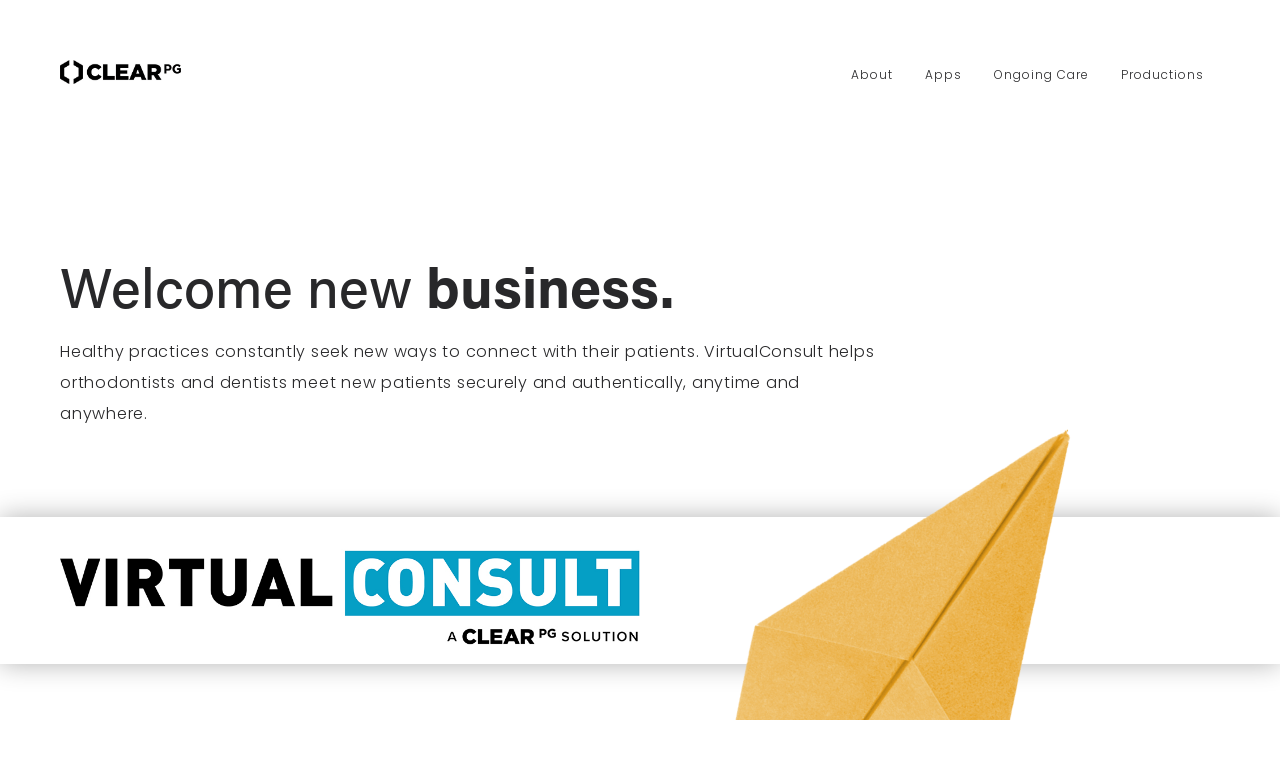

--- FILE ---
content_type: text/html; charset=UTF-8
request_url: https://clear-pg.com/apps/virtual-consult/
body_size: 30383
content:
<!DOCTYPE html>
<html lang="en-US" >
<head><meta charset="UTF-8"><script>if(navigator.userAgent.match(/MSIE|Internet Explorer/i)||navigator.userAgent.match(/Trident\/7\..*?rv:11/i)){var href=document.location.href;if(!href.match(/[?&]nowprocket/)){if(href.indexOf("?")==-1){if(href.indexOf("#")==-1){document.location.href=href+"?nowprocket=1"}else{document.location.href=href.replace("#","?nowprocket=1#")}}else{if(href.indexOf("#")==-1){document.location.href=href+"&nowprocket=1"}else{document.location.href=href.replace("#","&nowprocket=1#")}}}}</script><script>(()=>{class RocketLazyLoadScripts{constructor(){this.v="2.0.3",this.userEvents=["keydown","keyup","mousedown","mouseup","mousemove","mouseover","mouseenter","mouseout","mouseleave","touchmove","touchstart","touchend","touchcancel","wheel","click","dblclick","input","visibilitychange"],this.attributeEvents=["onblur","onclick","oncontextmenu","ondblclick","onfocus","onmousedown","onmouseenter","onmouseleave","onmousemove","onmouseout","onmouseover","onmouseup","onmousewheel","onscroll","onsubmit"]}async t(){this.i(),this.o(),/iP(ad|hone)/.test(navigator.userAgent)&&this.h(),this.u(),this.l(this),this.m(),this.k(this),this.p(this),this._(),await Promise.all([this.R(),this.L()]),this.lastBreath=Date.now(),this.S(this),this.P(),this.D(),this.O(),this.M(),await this.C(this.delayedScripts.normal),await this.C(this.delayedScripts.defer),await this.C(this.delayedScripts.async),this.F("domReady"),await this.T(),await this.j(),await this.I(),this.F("windowLoad"),await this.A(),window.dispatchEvent(new Event("rocket-allScriptsLoaded")),this.everythingLoaded=!0,this.lastTouchEnd&&await new Promise((t=>setTimeout(t,500-Date.now()+this.lastTouchEnd))),this.H(),this.F("all"),this.U(),this.W()}i(){this.CSPIssue=sessionStorage.getItem("rocketCSPIssue"),document.addEventListener("securitypolicyviolation",(t=>{this.CSPIssue||"script-src-elem"!==t.violatedDirective||"data"!==t.blockedURI||(this.CSPIssue=!0,sessionStorage.setItem("rocketCSPIssue",!0))}),{isRocket:!0})}o(){window.addEventListener("pageshow",(t=>{this.persisted=t.persisted,this.realWindowLoadedFired=!0}),{isRocket:!0}),window.addEventListener("pagehide",(()=>{this.onFirstUserAction=null}),{isRocket:!0})}h(){let t;function e(e){t=e}window.addEventListener("touchstart",e,{isRocket:!0}),window.addEventListener("touchend",(function i(o){Math.abs(o.changedTouches[0].pageX-t.changedTouches[0].pageX)<10&&Math.abs(o.changedTouches[0].pageY-t.changedTouches[0].pageY)<10&&o.timeStamp-t.timeStamp<200&&(o.target.dispatchEvent(new PointerEvent("click",{target:o.target,bubbles:!0,cancelable:!0,detail:1})),event.preventDefault(),window.removeEventListener("touchstart",e,{isRocket:!0}),window.removeEventListener("touchend",i,{isRocket:!0}))}),{isRocket:!0})}q(t){this.userActionTriggered||("mousemove"!==t.type||this.firstMousemoveIgnored?"keyup"===t.type||"mouseover"===t.type||"mouseout"===t.type||(this.userActionTriggered=!0,this.onFirstUserAction&&this.onFirstUserAction()):this.firstMousemoveIgnored=!0),"click"===t.type&&t.preventDefault(),this.savedUserEvents.length>0&&(t.stopPropagation(),t.stopImmediatePropagation()),"touchstart"===this.lastEvent&&"touchend"===t.type&&(this.lastTouchEnd=Date.now()),"click"===t.type&&(this.lastTouchEnd=0),this.lastEvent=t.type,this.savedUserEvents.push(t)}u(){this.savedUserEvents=[],this.userEventHandler=this.q.bind(this),this.userEvents.forEach((t=>window.addEventListener(t,this.userEventHandler,{passive:!1,isRocket:!0})))}U(){this.userEvents.forEach((t=>window.removeEventListener(t,this.userEventHandler,{passive:!1,isRocket:!0}))),this.savedUserEvents.forEach((t=>{t.target.dispatchEvent(new window[t.constructor.name](t.type,t))}))}m(){this.eventsMutationObserver=new MutationObserver((t=>{const e="return false";for(const i of t){if("attributes"===i.type){const t=i.target.getAttribute(i.attributeName);t&&t!==e&&(i.target.setAttribute("data-rocket-"+i.attributeName,t),i.target["rocket"+i.attributeName]=new Function("event",t),i.target.setAttribute(i.attributeName,e))}"childList"===i.type&&i.addedNodes.forEach((t=>{if(t.nodeType===Node.ELEMENT_NODE)for(const i of t.attributes)this.attributeEvents.includes(i.name)&&i.value&&""!==i.value&&(t.setAttribute("data-rocket-"+i.name,i.value),t["rocket"+i.name]=new Function("event",i.value),t.setAttribute(i.name,e))}))}})),this.eventsMutationObserver.observe(document,{subtree:!0,childList:!0,attributeFilter:this.attributeEvents})}H(){this.eventsMutationObserver.disconnect(),this.attributeEvents.forEach((t=>{document.querySelectorAll("[data-rocket-"+t+"]").forEach((e=>{e.setAttribute(t,e.getAttribute("data-rocket-"+t)),e.removeAttribute("data-rocket-"+t)}))}))}k(t){Object.defineProperty(HTMLElement.prototype,"onclick",{get(){return this.rocketonclick||null},set(e){this.rocketonclick=e,this.setAttribute(t.everythingLoaded?"onclick":"data-rocket-onclick","this.rocketonclick(event)")}})}S(t){function e(e,i){let o=e[i];e[i]=null,Object.defineProperty(e,i,{get:()=>o,set(s){t.everythingLoaded?o=s:e["rocket"+i]=o=s}})}e(document,"onreadystatechange"),e(window,"onload"),e(window,"onpageshow");try{Object.defineProperty(document,"readyState",{get:()=>t.rocketReadyState,set(e){t.rocketReadyState=e},configurable:!0}),document.readyState="loading"}catch(t){console.log("WPRocket DJE readyState conflict, bypassing")}}l(t){this.originalAddEventListener=EventTarget.prototype.addEventListener,this.originalRemoveEventListener=EventTarget.prototype.removeEventListener,this.savedEventListeners=[],EventTarget.prototype.addEventListener=function(e,i,o){o&&o.isRocket||!t.B(e,this)&&!t.userEvents.includes(e)||t.B(e,this)&&!t.userActionTriggered||e.startsWith("rocket-")||t.everythingLoaded?t.originalAddEventListener.call(this,e,i,o):t.savedEventListeners.push({target:this,remove:!1,type:e,func:i,options:o})},EventTarget.prototype.removeEventListener=function(e,i,o){o&&o.isRocket||!t.B(e,this)&&!t.userEvents.includes(e)||t.B(e,this)&&!t.userActionTriggered||e.startsWith("rocket-")||t.everythingLoaded?t.originalRemoveEventListener.call(this,e,i,o):t.savedEventListeners.push({target:this,remove:!0,type:e,func:i,options:o})}}F(t){"all"===t&&(EventTarget.prototype.addEventListener=this.originalAddEventListener,EventTarget.prototype.removeEventListener=this.originalRemoveEventListener),this.savedEventListeners=this.savedEventListeners.filter((e=>{let i=e.type,o=e.target||window;return"domReady"===t&&"DOMContentLoaded"!==i&&"readystatechange"!==i||("windowLoad"===t&&"load"!==i&&"readystatechange"!==i&&"pageshow"!==i||(this.B(i,o)&&(i="rocket-"+i),e.remove?o.removeEventListener(i,e.func,e.options):o.addEventListener(i,e.func,e.options),!1))}))}p(t){let e;function i(e){return t.everythingLoaded?e:e.split(" ").map((t=>"load"===t||t.startsWith("load.")?"rocket-jquery-load":t)).join(" ")}function o(o){function s(e){const s=o.fn[e];o.fn[e]=o.fn.init.prototype[e]=function(){return this[0]===window&&t.userActionTriggered&&("string"==typeof arguments[0]||arguments[0]instanceof String?arguments[0]=i(arguments[0]):"object"==typeof arguments[0]&&Object.keys(arguments[0]).forEach((t=>{const e=arguments[0][t];delete arguments[0][t],arguments[0][i(t)]=e}))),s.apply(this,arguments),this}}if(o&&o.fn&&!t.allJQueries.includes(o)){const e={DOMContentLoaded:[],"rocket-DOMContentLoaded":[]};for(const t in e)document.addEventListener(t,(()=>{e[t].forEach((t=>t()))}),{isRocket:!0});o.fn.ready=o.fn.init.prototype.ready=function(i){function s(){parseInt(o.fn.jquery)>2?setTimeout((()=>i.bind(document)(o))):i.bind(document)(o)}return t.realDomReadyFired?!t.userActionTriggered||t.fauxDomReadyFired?s():e["rocket-DOMContentLoaded"].push(s):e.DOMContentLoaded.push(s),o([])},s("on"),s("one"),s("off"),t.allJQueries.push(o)}e=o}t.allJQueries=[],o(window.jQuery),Object.defineProperty(window,"jQuery",{get:()=>e,set(t){o(t)}})}P(){const t=new Map;document.write=document.writeln=function(e){const i=document.currentScript,o=document.createRange(),s=i.parentElement;let n=t.get(i);void 0===n&&(n=i.nextSibling,t.set(i,n));const c=document.createDocumentFragment();o.setStart(c,0),c.appendChild(o.createContextualFragment(e)),s.insertBefore(c,n)}}async R(){return new Promise((t=>{this.userActionTriggered?t():this.onFirstUserAction=t}))}async L(){return new Promise((t=>{document.addEventListener("DOMContentLoaded",(()=>{this.realDomReadyFired=!0,t()}),{isRocket:!0})}))}async I(){return this.realWindowLoadedFired?Promise.resolve():new Promise((t=>{window.addEventListener("load",t,{isRocket:!0})}))}M(){this.pendingScripts=[];this.scriptsMutationObserver=new MutationObserver((t=>{for(const e of t)e.addedNodes.forEach((t=>{"SCRIPT"!==t.tagName||t.noModule||t.isWPRocket||this.pendingScripts.push({script:t,promise:new Promise((e=>{const i=()=>{const i=this.pendingScripts.findIndex((e=>e.script===t));i>=0&&this.pendingScripts.splice(i,1),e()};t.addEventListener("load",i,{isRocket:!0}),t.addEventListener("error",i,{isRocket:!0}),setTimeout(i,1e3)}))})}))})),this.scriptsMutationObserver.observe(document,{childList:!0,subtree:!0})}async j(){await this.J(),this.pendingScripts.length?(await this.pendingScripts[0].promise,await this.j()):this.scriptsMutationObserver.disconnect()}D(){this.delayedScripts={normal:[],async:[],defer:[]},document.querySelectorAll("script[type$=rocketlazyloadscript]").forEach((t=>{t.hasAttribute("data-rocket-src")?t.hasAttribute("async")&&!1!==t.async?this.delayedScripts.async.push(t):t.hasAttribute("defer")&&!1!==t.defer||"module"===t.getAttribute("data-rocket-type")?this.delayedScripts.defer.push(t):this.delayedScripts.normal.push(t):this.delayedScripts.normal.push(t)}))}async _(){await this.L();let t=[];document.querySelectorAll("script[type$=rocketlazyloadscript][data-rocket-src]").forEach((e=>{let i=e.getAttribute("data-rocket-src");if(i&&!i.startsWith("data:")){i.startsWith("//")&&(i=location.protocol+i);try{const o=new URL(i).origin;o!==location.origin&&t.push({src:o,crossOrigin:e.crossOrigin||"module"===e.getAttribute("data-rocket-type")})}catch(t){}}})),t=[...new Map(t.map((t=>[JSON.stringify(t),t]))).values()],this.N(t,"preconnect")}async $(t){if(await this.G(),!0!==t.noModule||!("noModule"in HTMLScriptElement.prototype))return new Promise((e=>{let i;function o(){(i||t).setAttribute("data-rocket-status","executed"),e()}try{if(navigator.userAgent.includes("Firefox/")||""===navigator.vendor||this.CSPIssue)i=document.createElement("script"),[...t.attributes].forEach((t=>{let e=t.nodeName;"type"!==e&&("data-rocket-type"===e&&(e="type"),"data-rocket-src"===e&&(e="src"),i.setAttribute(e,t.nodeValue))})),t.text&&(i.text=t.text),t.nonce&&(i.nonce=t.nonce),i.hasAttribute("src")?(i.addEventListener("load",o,{isRocket:!0}),i.addEventListener("error",(()=>{i.setAttribute("data-rocket-status","failed-network"),e()}),{isRocket:!0}),setTimeout((()=>{i.isConnected||e()}),1)):(i.text=t.text,o()),i.isWPRocket=!0,t.parentNode.replaceChild(i,t);else{const i=t.getAttribute("data-rocket-type"),s=t.getAttribute("data-rocket-src");i?(t.type=i,t.removeAttribute("data-rocket-type")):t.removeAttribute("type"),t.addEventListener("load",o,{isRocket:!0}),t.addEventListener("error",(i=>{this.CSPIssue&&i.target.src.startsWith("data:")?(console.log("WPRocket: CSP fallback activated"),t.removeAttribute("src"),this.$(t).then(e)):(t.setAttribute("data-rocket-status","failed-network"),e())}),{isRocket:!0}),s?(t.fetchPriority="high",t.removeAttribute("data-rocket-src"),t.src=s):t.src="data:text/javascript;base64,"+window.btoa(unescape(encodeURIComponent(t.text)))}}catch(i){t.setAttribute("data-rocket-status","failed-transform"),e()}}));t.setAttribute("data-rocket-status","skipped")}async C(t){const e=t.shift();return e?(e.isConnected&&await this.$(e),this.C(t)):Promise.resolve()}O(){this.N([...this.delayedScripts.normal,...this.delayedScripts.defer,...this.delayedScripts.async],"preload")}N(t,e){this.trash=this.trash||[];let i=!0;var o=document.createDocumentFragment();t.forEach((t=>{const s=t.getAttribute&&t.getAttribute("data-rocket-src")||t.src;if(s&&!s.startsWith("data:")){const n=document.createElement("link");n.href=s,n.rel=e,"preconnect"!==e&&(n.as="script",n.fetchPriority=i?"high":"low"),t.getAttribute&&"module"===t.getAttribute("data-rocket-type")&&(n.crossOrigin=!0),t.crossOrigin&&(n.crossOrigin=t.crossOrigin),t.integrity&&(n.integrity=t.integrity),t.nonce&&(n.nonce=t.nonce),o.appendChild(n),this.trash.push(n),i=!1}})),document.head.appendChild(o)}W(){this.trash.forEach((t=>t.remove()))}async T(){try{document.readyState="interactive"}catch(t){}this.fauxDomReadyFired=!0;try{await this.G(),document.dispatchEvent(new Event("rocket-readystatechange")),await this.G(),document.rocketonreadystatechange&&document.rocketonreadystatechange(),await this.G(),document.dispatchEvent(new Event("rocket-DOMContentLoaded")),await this.G(),window.dispatchEvent(new Event("rocket-DOMContentLoaded"))}catch(t){console.error(t)}}async A(){try{document.readyState="complete"}catch(t){}try{await this.G(),document.dispatchEvent(new Event("rocket-readystatechange")),await this.G(),document.rocketonreadystatechange&&document.rocketonreadystatechange(),await this.G(),window.dispatchEvent(new Event("rocket-load")),await this.G(),window.rocketonload&&window.rocketonload(),await this.G(),this.allJQueries.forEach((t=>t(window).trigger("rocket-jquery-load"))),await this.G();const t=new Event("rocket-pageshow");t.persisted=this.persisted,window.dispatchEvent(t),await this.G(),window.rocketonpageshow&&window.rocketonpageshow({persisted:this.persisted})}catch(t){console.error(t)}}async G(){Date.now()-this.lastBreath>45&&(await this.J(),this.lastBreath=Date.now())}async J(){return document.hidden?new Promise((t=>setTimeout(t))):new Promise((t=>requestAnimationFrame(t)))}B(t,e){return e===document&&"readystatechange"===t||(e===document&&"DOMContentLoaded"===t||(e===window&&"DOMContentLoaded"===t||(e===window&&"load"===t||e===window&&"pageshow"===t)))}static run(){(new RocketLazyLoadScripts).t()}}RocketLazyLoadScripts.run()})();</script>

<meta name="viewport" content="width=device-width, initial-scale=1.0">
<!-- WP_HEAD() START -->
<title>Welcome new business. | Virtual Consults | Clear Partnering Group </title><link rel="preload" data-rocket-preload as="font" href="https://fonts.gstatic.com/s/poppins/v22/pxiByp8kv8JHgFVrLDz8Z1xlFQ.woff2" crossorigin><link rel="preload" data-rocket-preload as="font" href="https://fonts.gstatic.com/s/poppins/v22/pxiByp8kv8JHgFVrLEj6Z1xlFQ.woff2" crossorigin><link rel="preload" data-rocket-preload as="font" href="https://use.typekit.net/af/6d4bb2/00000000000000003b9acafc/27/l?primer=7cdcb44be4a7db8877ffa5c0007b8dd865b3bbc383831fe2ea177f62257a9191&#038;fvd=n7&#038;v=3" crossorigin><link rel="preload" data-rocket-preload as="font" href="https://use.typekit.net/af/829fc1/00000000000000003b9acaf8/27/l?primer=7cdcb44be4a7db8877ffa5c0007b8dd865b3bbc383831fe2ea177f62257a9191&#038;fvd=n5&#038;v=3" crossorigin><link rel="preload" data-rocket-preload as="font" href="https://use.typekit.net/af/027dd4/00000000000000003b9acafa/27/l?primer=7cdcb44be4a7db8877ffa5c0007b8dd865b3bbc383831fe2ea177f62257a9191&#038;fvd=n6&#038;v=3" crossorigin><link rel="preload" data-rocket-preload as="font" href="https://clear-pg.com/wp-content/uploads/fonts/DIN%20BlackAlternate%20Regular.otf" crossorigin><style id="wpr-usedcss">@font-face{font-display:swap;font-family:Poppins;font-style:normal;font-weight:300;src:url(https://fonts.gstatic.com/s/poppins/v22/pxiByp8kv8JHgFVrLDz8Z1xlFQ.woff2) format('woff2');unicode-range:U+0000-00FF,U+0131,U+0152-0153,U+02BB-02BC,U+02C6,U+02DA,U+02DC,U+0304,U+0308,U+0329,U+2000-206F,U+20AC,U+2122,U+2191,U+2193,U+2212,U+2215,U+FEFF,U+FFFD}@font-face{font-display:swap;font-family:Poppins;font-style:normal;font-weight:600;src:url(https://fonts.gstatic.com/s/poppins/v22/pxiByp8kv8JHgFVrLEj6Z1xlFQ.woff2) format('woff2');unicode-range:U+0000-00FF,U+0131,U+0152-0153,U+02BB-02BC,U+02C6,U+02DA,U+02DC,U+0304,U+0308,U+0329,U+2000-206F,U+20AC,U+2122,U+2191,U+2193,U+2212,U+2215,U+FEFF,U+FFFD}@font-face{font-family:acumin-pro;src:url("https://use.typekit.net/af/6d4bb2/00000000000000003b9acafc/27/l?primer=7cdcb44be4a7db8877ffa5c0007b8dd865b3bbc383831fe2ea177f62257a9191&fvd=n7&v=3") format("woff2"),url("https://use.typekit.net/af/6d4bb2/00000000000000003b9acafc/27/d?primer=7cdcb44be4a7db8877ffa5c0007b8dd865b3bbc383831fe2ea177f62257a9191&fvd=n7&v=3") format("woff"),url("https://use.typekit.net/af/6d4bb2/00000000000000003b9acafc/27/a?primer=7cdcb44be4a7db8877ffa5c0007b8dd865b3bbc383831fe2ea177f62257a9191&fvd=n7&v=3") format("opentype");font-display:swap;font-style:normal;font-weight:700;font-stretch:normal}@font-face{font-family:acumin-pro;src:url("https://use.typekit.net/af/829fc1/00000000000000003b9acaf8/27/l?primer=7cdcb44be4a7db8877ffa5c0007b8dd865b3bbc383831fe2ea177f62257a9191&fvd=n5&v=3") format("woff2"),url("https://use.typekit.net/af/829fc1/00000000000000003b9acaf8/27/d?primer=7cdcb44be4a7db8877ffa5c0007b8dd865b3bbc383831fe2ea177f62257a9191&fvd=n5&v=3") format("woff"),url("https://use.typekit.net/af/829fc1/00000000000000003b9acaf8/27/a?primer=7cdcb44be4a7db8877ffa5c0007b8dd865b3bbc383831fe2ea177f62257a9191&fvd=n5&v=3") format("opentype");font-display:swap;font-style:normal;font-weight:500;font-stretch:normal}@font-face{font-family:acumin-pro;src:url("https://use.typekit.net/af/027dd4/00000000000000003b9acafa/27/l?primer=7cdcb44be4a7db8877ffa5c0007b8dd865b3bbc383831fe2ea177f62257a9191&fvd=n6&v=3") format("woff2"),url("https://use.typekit.net/af/027dd4/00000000000000003b9acafa/27/d?primer=7cdcb44be4a7db8877ffa5c0007b8dd865b3bbc383831fe2ea177f62257a9191&fvd=n6&v=3") format("woff"),url("https://use.typekit.net/af/027dd4/00000000000000003b9acafa/27/a?primer=7cdcb44be4a7db8877ffa5c0007b8dd865b3bbc383831fe2ea177f62257a9191&fvd=n6&v=3") format("opentype");font-display:swap;font-style:normal;font-weight:600;font-stretch:normal}img:is([sizes=auto i],[sizes^="auto," i]){contain-intrinsic-size:3000px 1500px}@font-face{font-family:"DIN BlackAlternate";font-weight:400;font-style:normal;src:url("https://clear-pg.com/wp-content/uploads/fonts/DIN%20BlackAlternate%20Regular.otf") format("opentype");font-display:swap}:where(.wp-block-button__link){border-radius:9999px;box-shadow:none;padding:calc(.667em + 2px) calc(1.333em + 2px);text-decoration:none}:root :where(.wp-block-button .wp-block-button__link.is-style-outline),:root :where(.wp-block-button.is-style-outline>.wp-block-button__link){border:2px solid;padding:.667em 1.333em}:root :where(.wp-block-button .wp-block-button__link.is-style-outline:not(.has-text-color)),:root :where(.wp-block-button.is-style-outline>.wp-block-button__link:not(.has-text-color)){color:currentColor}:root :where(.wp-block-button .wp-block-button__link.is-style-outline:not(.has-background)),:root :where(.wp-block-button.is-style-outline>.wp-block-button__link:not(.has-background)){background-color:initial;background-image:none}:where(.wp-block-calendar table:not(.has-background) th){background:#ddd}:where(.wp-block-columns){margin-bottom:1.75em}:where(.wp-block-columns.has-background){padding:1.25em 2.375em}:where(.wp-block-post-comments input[type=submit]){border:none}:where(.wp-block-cover-image:not(.has-text-color)),:where(.wp-block-cover:not(.has-text-color)){color:#fff}:where(.wp-block-cover-image.is-light:not(.has-text-color)),:where(.wp-block-cover.is-light:not(.has-text-color)){color:#000}:root :where(.wp-block-cover h1:not(.has-text-color)),:root :where(.wp-block-cover h2:not(.has-text-color)),:root :where(.wp-block-cover h3:not(.has-text-color)),:root :where(.wp-block-cover h4:not(.has-text-color)),:root :where(.wp-block-cover h5:not(.has-text-color)),:root :where(.wp-block-cover h6:not(.has-text-color)),:root :where(.wp-block-cover p:not(.has-text-color)){color:inherit}:where(.wp-block-file){margin-bottom:1.5em}:where(.wp-block-file__button){border-radius:2em;display:inline-block;padding:.5em 1em}:where(.wp-block-file__button):is(a):active,:where(.wp-block-file__button):is(a):focus,:where(.wp-block-file__button):is(a):hover,:where(.wp-block-file__button):is(a):visited{box-shadow:none;color:#fff;opacity:.85;text-decoration:none}:where(.wp-block-group.wp-block-group-is-layout-constrained){position:relative}:root :where(.wp-block-image.is-style-rounded img,.wp-block-image .is-style-rounded img){border-radius:9999px}:where(.wp-block-latest-comments:not([style*=line-height] .wp-block-latest-comments__comment)){line-height:1.1}:where(.wp-block-latest-comments:not([style*=line-height] .wp-block-latest-comments__comment-excerpt p)){line-height:1.8}:root :where(.wp-block-latest-posts.is-grid){padding:0}:root :where(.wp-block-latest-posts.wp-block-latest-posts__list){padding-left:0}ul{box-sizing:border-box}:root :where(.wp-block-list.has-background){padding:1.25em 2.375em}:where(.wp-block-navigation.has-background .wp-block-navigation-item a:not(.wp-element-button)),:where(.wp-block-navigation.has-background .wp-block-navigation-submenu a:not(.wp-element-button)){padding:.5em 1em}:where(.wp-block-navigation .wp-block-navigation__submenu-container .wp-block-navigation-item a:not(.wp-element-button)),:where(.wp-block-navigation .wp-block-navigation__submenu-container .wp-block-navigation-submenu a:not(.wp-element-button)),:where(.wp-block-navigation .wp-block-navigation__submenu-container .wp-block-navigation-submenu button.wp-block-navigation-item__content),:where(.wp-block-navigation .wp-block-navigation__submenu-container .wp-block-pages-list__item button.wp-block-navigation-item__content){padding:.5em 1em}:root :where(p.has-background){padding:1.25em 2.375em}:where(p.has-text-color:not(.has-link-color)) a{color:inherit}:where(.wp-block-post-comments-form) input:not([type=submit]),:where(.wp-block-post-comments-form) textarea{border:1px solid #949494;font-family:inherit;font-size:1em}:where(.wp-block-post-comments-form) input:where(:not([type=submit]):not([type=checkbox])),:where(.wp-block-post-comments-form) textarea{padding:calc(.667em + 2px)}:where(.wp-block-post-excerpt){box-sizing:border-box;margin-bottom:var(--wp--style--block-gap);margin-top:var(--wp--style--block-gap)}:where(.wp-block-preformatted.has-background){padding:1.25em 2.375em}:where(.wp-block-search__button){border:1px solid #ccc;padding:6px 10px}:where(.wp-block-search__input){font-family:inherit;font-size:inherit;font-style:inherit;font-weight:inherit;letter-spacing:inherit;line-height:inherit;text-transform:inherit}:where(.wp-block-search__button-inside .wp-block-search__inside-wrapper){border:1px solid #949494;box-sizing:border-box;padding:4px}:where(.wp-block-search__button-inside .wp-block-search__inside-wrapper) .wp-block-search__input{border:none;border-radius:0;padding:0 4px}:where(.wp-block-search__button-inside .wp-block-search__inside-wrapper) .wp-block-search__input:focus{outline:0}:where(.wp-block-search__button-inside .wp-block-search__inside-wrapper) :where(.wp-block-search__button){padding:4px 8px}:root :where(.wp-block-separator.is-style-dots){height:auto;line-height:1;text-align:center}:root :where(.wp-block-separator.is-style-dots):before{color:currentColor;content:"···";font-family:serif;font-size:1.5em;letter-spacing:2em;padding-left:2em}:root :where(.wp-block-site-logo.is-style-rounded){border-radius:9999px}:where(.wp-block-social-links:not(.is-style-logos-only)) .wp-social-link{background-color:#f0f0f0;color:#444}:where(.wp-block-social-links:not(.is-style-logos-only)) .wp-social-link-amazon{background-color:#f90;color:#fff}:where(.wp-block-social-links:not(.is-style-logos-only)) .wp-social-link-bandcamp{background-color:#1ea0c3;color:#fff}:where(.wp-block-social-links:not(.is-style-logos-only)) .wp-social-link-behance{background-color:#0757fe;color:#fff}:where(.wp-block-social-links:not(.is-style-logos-only)) .wp-social-link-bluesky{background-color:#0a7aff;color:#fff}:where(.wp-block-social-links:not(.is-style-logos-only)) .wp-social-link-codepen{background-color:#1e1f26;color:#fff}:where(.wp-block-social-links:not(.is-style-logos-only)) .wp-social-link-deviantart{background-color:#02e49b;color:#fff}:where(.wp-block-social-links:not(.is-style-logos-only)) .wp-social-link-dribbble{background-color:#e94c89;color:#fff}:where(.wp-block-social-links:not(.is-style-logos-only)) .wp-social-link-dropbox{background-color:#4280ff;color:#fff}:where(.wp-block-social-links:not(.is-style-logos-only)) .wp-social-link-etsy{background-color:#f45800;color:#fff}:where(.wp-block-social-links:not(.is-style-logos-only)) .wp-social-link-facebook{background-color:#0866ff;color:#fff}:where(.wp-block-social-links:not(.is-style-logos-only)) .wp-social-link-fivehundredpx{background-color:#000;color:#fff}:where(.wp-block-social-links:not(.is-style-logos-only)) .wp-social-link-flickr{background-color:#0461dd;color:#fff}:where(.wp-block-social-links:not(.is-style-logos-only)) .wp-social-link-foursquare{background-color:#e65678;color:#fff}:where(.wp-block-social-links:not(.is-style-logos-only)) .wp-social-link-github{background-color:#24292d;color:#fff}:where(.wp-block-social-links:not(.is-style-logos-only)) .wp-social-link-goodreads{background-color:#eceadd;color:#382110}:where(.wp-block-social-links:not(.is-style-logos-only)) .wp-social-link-google{background-color:#ea4434;color:#fff}:where(.wp-block-social-links:not(.is-style-logos-only)) .wp-social-link-gravatar{background-color:#1d4fc4;color:#fff}:where(.wp-block-social-links:not(.is-style-logos-only)) .wp-social-link-instagram{background-color:#f00075;color:#fff}:where(.wp-block-social-links:not(.is-style-logos-only)) .wp-social-link-lastfm{background-color:#e21b24;color:#fff}:where(.wp-block-social-links:not(.is-style-logos-only)) .wp-social-link-linkedin{background-color:#0d66c2;color:#fff}:where(.wp-block-social-links:not(.is-style-logos-only)) .wp-social-link-mastodon{background-color:#3288d4;color:#fff}:where(.wp-block-social-links:not(.is-style-logos-only)) .wp-social-link-medium{background-color:#000;color:#fff}:where(.wp-block-social-links:not(.is-style-logos-only)) .wp-social-link-meetup{background-color:#f6405f;color:#fff}:where(.wp-block-social-links:not(.is-style-logos-only)) .wp-social-link-patreon{background-color:#000;color:#fff}:where(.wp-block-social-links:not(.is-style-logos-only)) .wp-social-link-pinterest{background-color:#e60122;color:#fff}:where(.wp-block-social-links:not(.is-style-logos-only)) .wp-social-link-pocket{background-color:#ef4155;color:#fff}:where(.wp-block-social-links:not(.is-style-logos-only)) .wp-social-link-reddit{background-color:#ff4500;color:#fff}:where(.wp-block-social-links:not(.is-style-logos-only)) .wp-social-link-skype{background-color:#0478d7;color:#fff}:where(.wp-block-social-links:not(.is-style-logos-only)) .wp-social-link-snapchat{background-color:#fefc00;color:#fff;stroke:#000}:where(.wp-block-social-links:not(.is-style-logos-only)) .wp-social-link-soundcloud{background-color:#ff5600;color:#fff}:where(.wp-block-social-links:not(.is-style-logos-only)) .wp-social-link-spotify{background-color:#1bd760;color:#fff}:where(.wp-block-social-links:not(.is-style-logos-only)) .wp-social-link-telegram{background-color:#2aabee;color:#fff}:where(.wp-block-social-links:not(.is-style-logos-only)) .wp-social-link-threads{background-color:#000;color:#fff}:where(.wp-block-social-links:not(.is-style-logos-only)) .wp-social-link-tiktok{background-color:#000;color:#fff}:where(.wp-block-social-links:not(.is-style-logos-only)) .wp-social-link-tumblr{background-color:#011835;color:#fff}:where(.wp-block-social-links:not(.is-style-logos-only)) .wp-social-link-twitch{background-color:#6440a4;color:#fff}:where(.wp-block-social-links:not(.is-style-logos-only)) .wp-social-link-twitter{background-color:#1da1f2;color:#fff}:where(.wp-block-social-links:not(.is-style-logos-only)) .wp-social-link-vimeo{background-color:#1eb7ea;color:#fff}:where(.wp-block-social-links:not(.is-style-logos-only)) .wp-social-link-vk{background-color:#4680c2;color:#fff}:where(.wp-block-social-links:not(.is-style-logos-only)) .wp-social-link-wordpress{background-color:#3499cd;color:#fff}:where(.wp-block-social-links:not(.is-style-logos-only)) .wp-social-link-whatsapp{background-color:#25d366;color:#fff}:where(.wp-block-social-links:not(.is-style-logos-only)) .wp-social-link-x{background-color:#000;color:#fff}:where(.wp-block-social-links:not(.is-style-logos-only)) .wp-social-link-yelp{background-color:#d32422;color:#fff}:where(.wp-block-social-links:not(.is-style-logos-only)) .wp-social-link-youtube{background-color:red;color:#fff}:where(.wp-block-social-links.is-style-logos-only) .wp-social-link{background:0 0}:where(.wp-block-social-links.is-style-logos-only) .wp-social-link svg{height:1.25em;width:1.25em}:where(.wp-block-social-links.is-style-logos-only) .wp-social-link-amazon{color:#f90}:where(.wp-block-social-links.is-style-logos-only) .wp-social-link-bandcamp{color:#1ea0c3}:where(.wp-block-social-links.is-style-logos-only) .wp-social-link-behance{color:#0757fe}:where(.wp-block-social-links.is-style-logos-only) .wp-social-link-bluesky{color:#0a7aff}:where(.wp-block-social-links.is-style-logos-only) .wp-social-link-codepen{color:#1e1f26}:where(.wp-block-social-links.is-style-logos-only) .wp-social-link-deviantart{color:#02e49b}:where(.wp-block-social-links.is-style-logos-only) .wp-social-link-dribbble{color:#e94c89}:where(.wp-block-social-links.is-style-logos-only) .wp-social-link-dropbox{color:#4280ff}:where(.wp-block-social-links.is-style-logos-only) .wp-social-link-etsy{color:#f45800}:where(.wp-block-social-links.is-style-logos-only) .wp-social-link-facebook{color:#0866ff}:where(.wp-block-social-links.is-style-logos-only) .wp-social-link-fivehundredpx{color:#000}:where(.wp-block-social-links.is-style-logos-only) .wp-social-link-flickr{color:#0461dd}:where(.wp-block-social-links.is-style-logos-only) .wp-social-link-foursquare{color:#e65678}:where(.wp-block-social-links.is-style-logos-only) .wp-social-link-github{color:#24292d}:where(.wp-block-social-links.is-style-logos-only) .wp-social-link-goodreads{color:#382110}:where(.wp-block-social-links.is-style-logos-only) .wp-social-link-google{color:#ea4434}:where(.wp-block-social-links.is-style-logos-only) .wp-social-link-gravatar{color:#1d4fc4}:where(.wp-block-social-links.is-style-logos-only) .wp-social-link-instagram{color:#f00075}:where(.wp-block-social-links.is-style-logos-only) .wp-social-link-lastfm{color:#e21b24}:where(.wp-block-social-links.is-style-logos-only) .wp-social-link-linkedin{color:#0d66c2}:where(.wp-block-social-links.is-style-logos-only) .wp-social-link-mastodon{color:#3288d4}:where(.wp-block-social-links.is-style-logos-only) .wp-social-link-medium{color:#000}:where(.wp-block-social-links.is-style-logos-only) .wp-social-link-meetup{color:#f6405f}:where(.wp-block-social-links.is-style-logos-only) .wp-social-link-patreon{color:#000}:where(.wp-block-social-links.is-style-logos-only) .wp-social-link-pinterest{color:#e60122}:where(.wp-block-social-links.is-style-logos-only) .wp-social-link-pocket{color:#ef4155}:where(.wp-block-social-links.is-style-logos-only) .wp-social-link-reddit{color:#ff4500}:where(.wp-block-social-links.is-style-logos-only) .wp-social-link-skype{color:#0478d7}:where(.wp-block-social-links.is-style-logos-only) .wp-social-link-snapchat{color:#fff;stroke:#000}:where(.wp-block-social-links.is-style-logos-only) .wp-social-link-soundcloud{color:#ff5600}:where(.wp-block-social-links.is-style-logos-only) .wp-social-link-spotify{color:#1bd760}:where(.wp-block-social-links.is-style-logos-only) .wp-social-link-telegram{color:#2aabee}:where(.wp-block-social-links.is-style-logos-only) .wp-social-link-threads{color:#000}:where(.wp-block-social-links.is-style-logos-only) .wp-social-link-tiktok{color:#000}:where(.wp-block-social-links.is-style-logos-only) .wp-social-link-tumblr{color:#011835}:where(.wp-block-social-links.is-style-logos-only) .wp-social-link-twitch{color:#6440a4}:where(.wp-block-social-links.is-style-logos-only) .wp-social-link-twitter{color:#1da1f2}:where(.wp-block-social-links.is-style-logos-only) .wp-social-link-vimeo{color:#1eb7ea}:where(.wp-block-social-links.is-style-logos-only) .wp-social-link-vk{color:#4680c2}:where(.wp-block-social-links.is-style-logos-only) .wp-social-link-whatsapp{color:#25d366}:where(.wp-block-social-links.is-style-logos-only) .wp-social-link-wordpress{color:#3499cd}:where(.wp-block-social-links.is-style-logos-only) .wp-social-link-x{color:#000}:where(.wp-block-social-links.is-style-logos-only) .wp-social-link-yelp{color:#d32422}:where(.wp-block-social-links.is-style-logos-only) .wp-social-link-youtube{color:red}:root :where(.wp-block-social-links .wp-social-link a){padding:.25em}:root :where(.wp-block-social-links.is-style-logos-only .wp-social-link a){padding:0}:root :where(.wp-block-social-links.is-style-pill-shape .wp-social-link a){padding-left:.66667em;padding-right:.66667em}:root :where(.wp-block-tag-cloud.is-style-outline){display:flex;flex-wrap:wrap;gap:1ch}:root :where(.wp-block-tag-cloud.is-style-outline a){border:1px solid;font-size:unset!important;margin-right:0;padding:1ch 2ch;text-decoration:none!important}:root :where(.wp-block-table-of-contents){box-sizing:border-box}:where(.wp-block-term-description){box-sizing:border-box;margin-bottom:var(--wp--style--block-gap);margin-top:var(--wp--style--block-gap)}:where(pre.wp-block-verse){font-family:inherit}:root{--wp--preset--font-size--normal:16px;--wp--preset--font-size--huge:42px}html :where(.has-border-color){border-style:solid}html :where([style*=border-top-color]){border-top-style:solid}html :where([style*=border-right-color]){border-right-style:solid}html :where([style*=border-bottom-color]){border-bottom-style:solid}html :where([style*=border-left-color]){border-left-style:solid}html :where([style*=border-width]){border-style:solid}html :where([style*=border-top-width]){border-top-style:solid}html :where([style*=border-right-width]){border-right-style:solid}html :where([style*=border-bottom-width]){border-bottom-style:solid}html :where([style*=border-left-width]){border-left-style:solid}html :where(img[class*=wp-image-]){height:auto;max-width:100%}:where(figure){margin:0 0 1em}html :where(.is-position-sticky){--wp-admin--admin-bar--position-offset:var(--wp-admin--admin-bar--height,0px)}@media screen and (max-width:600px){html :where(.is-position-sticky){--wp-admin--admin-bar--position-offset:0px}}:root{--wp--preset--aspect-ratio--square:1;--wp--preset--aspect-ratio--4-3:4/3;--wp--preset--aspect-ratio--3-4:3/4;--wp--preset--aspect-ratio--3-2:3/2;--wp--preset--aspect-ratio--2-3:2/3;--wp--preset--aspect-ratio--16-9:16/9;--wp--preset--aspect-ratio--9-16:9/16;--wp--preset--color--black:#000000;--wp--preset--color--cyan-bluish-gray:#abb8c3;--wp--preset--color--white:#ffffff;--wp--preset--color--pale-pink:#f78da7;--wp--preset--color--vivid-red:#cf2e2e;--wp--preset--color--luminous-vivid-orange:#ff6900;--wp--preset--color--luminous-vivid-amber:#fcb900;--wp--preset--color--light-green-cyan:#7bdcb5;--wp--preset--color--vivid-green-cyan:#00d084;--wp--preset--color--pale-cyan-blue:#8ed1fc;--wp--preset--color--vivid-cyan-blue:#0693e3;--wp--preset--color--vivid-purple:#9b51e0;--wp--preset--gradient--vivid-cyan-blue-to-vivid-purple:linear-gradient(135deg,rgba(6, 147, 227, 1) 0%,rgb(155, 81, 224) 100%);--wp--preset--gradient--light-green-cyan-to-vivid-green-cyan:linear-gradient(135deg,rgb(122, 220, 180) 0%,rgb(0, 208, 130) 100%);--wp--preset--gradient--luminous-vivid-amber-to-luminous-vivid-orange:linear-gradient(135deg,rgba(252, 185, 0, 1) 0%,rgba(255, 105, 0, 1) 100%);--wp--preset--gradient--luminous-vivid-orange-to-vivid-red:linear-gradient(135deg,rgba(255, 105, 0, 1) 0%,rgb(207, 46, 46) 100%);--wp--preset--gradient--very-light-gray-to-cyan-bluish-gray:linear-gradient(135deg,rgb(238, 238, 238) 0%,rgb(169, 184, 195) 100%);--wp--preset--gradient--cool-to-warm-spectrum:linear-gradient(135deg,rgb(74, 234, 220) 0%,rgb(151, 120, 209) 20%,rgb(207, 42, 186) 40%,rgb(238, 44, 130) 60%,rgb(251, 105, 98) 80%,rgb(254, 248, 76) 100%);--wp--preset--gradient--blush-light-purple:linear-gradient(135deg,rgb(255, 206, 236) 0%,rgb(152, 150, 240) 100%);--wp--preset--gradient--blush-bordeaux:linear-gradient(135deg,rgb(254, 205, 165) 0%,rgb(254, 45, 45) 50%,rgb(107, 0, 62) 100%);--wp--preset--gradient--luminous-dusk:linear-gradient(135deg,rgb(255, 203, 112) 0%,rgb(199, 81, 192) 50%,rgb(65, 88, 208) 100%);--wp--preset--gradient--pale-ocean:linear-gradient(135deg,rgb(255, 245, 203) 0%,rgb(182, 227, 212) 50%,rgb(51, 167, 181) 100%);--wp--preset--gradient--electric-grass:linear-gradient(135deg,rgb(202, 248, 128) 0%,rgb(113, 206, 126) 100%);--wp--preset--gradient--midnight:linear-gradient(135deg,rgb(2, 3, 129) 0%,rgb(40, 116, 252) 100%);--wp--preset--font-size--small:13px;--wp--preset--font-size--medium:20px;--wp--preset--font-size--large:36px;--wp--preset--font-size--x-large:42px;--wp--preset--spacing--20:0.44rem;--wp--preset--spacing--30:0.67rem;--wp--preset--spacing--40:1rem;--wp--preset--spacing--50:1.5rem;--wp--preset--spacing--60:2.25rem;--wp--preset--spacing--70:3.38rem;--wp--preset--spacing--80:5.06rem;--wp--preset--shadow--natural:6px 6px 9px rgba(0, 0, 0, .2);--wp--preset--shadow--deep:12px 12px 50px rgba(0, 0, 0, .4);--wp--preset--shadow--sharp:6px 6px 0px rgba(0, 0, 0, .2);--wp--preset--shadow--outlined:6px 6px 0px -3px rgba(255, 255, 255, 1),6px 6px rgba(0, 0, 0, 1);--wp--preset--shadow--crisp:6px 6px 0px rgba(0, 0, 0, 1)}:where(.is-layout-flex){gap:.5em}:where(.is-layout-grid){gap:.5em}:where(.wp-block-post-template.is-layout-flex){gap:1.25em}:where(.wp-block-post-template.is-layout-grid){gap:1.25em}:where(.wp-block-columns.is-layout-flex){gap:2em}:where(.wp-block-columns.is-layout-grid){gap:2em}:root :where(.wp-block-pullquote){font-size:1.5em;line-height:1.6}[data-aos][data-aos][data-aos-duration="100"],body[data-aos-duration="100"] [data-aos]{transition-duration:.1s}[data-aos][data-aos][data-aos-delay="100"],body[data-aos-delay="100"] [data-aos]{transition-delay:0}[data-aos][data-aos][data-aos-delay="100"].aos-animate,body[data-aos-delay="100"] [data-aos].aos-animate{transition-delay:.1s}[data-aos][data-aos][data-aos-duration="300"],body[data-aos-duration="300"] [data-aos]{transition-duration:.3s}[data-aos][data-aos][data-aos-delay="300"],body[data-aos-delay="300"] [data-aos]{transition-delay:0}[data-aos][data-aos][data-aos-delay="300"].aos-animate,body[data-aos-delay="300"] [data-aos].aos-animate{transition-delay:.3s}[data-aos][data-aos][data-aos-duration="400"],body[data-aos-duration="400"] [data-aos]{transition-duration:.4s}[data-aos][data-aos][data-aos-delay="400"],body[data-aos-delay="400"] [data-aos]{transition-delay:0}[data-aos][data-aos][data-aos-delay="400"].aos-animate,body[data-aos-delay="400"] [data-aos].aos-animate{transition-delay:.4s}[data-aos][data-aos][data-aos-duration="800"],body[data-aos-duration="800"] [data-aos]{transition-duration:.8s}[data-aos][data-aos][data-aos-delay="800"],body[data-aos-delay="800"] [data-aos]{transition-delay:0}[data-aos][data-aos][data-aos-delay="800"].aos-animate,body[data-aos-delay="800"] [data-aos].aos-animate{transition-delay:.8s}[data-aos][data-aos][data-aos-duration="1000"],body[data-aos-duration="1000"] [data-aos]{transition-duration:1s}[data-aos][data-aos][data-aos-delay="1000"],body[data-aos-delay="1000"] [data-aos]{transition-delay:0}[data-aos][data-aos][data-aos-delay="1000"].aos-animate,body[data-aos-delay="1000"] [data-aos].aos-animate{transition-delay:1s}[data-aos][data-aos][data-aos-duration="1800"],body[data-aos-duration="1800"] [data-aos]{transition-duration:1.8s}[data-aos][data-aos][data-aos-delay="1800"],body[data-aos-delay="1800"] [data-aos]{transition-delay:0}[data-aos][data-aos][data-aos-delay="1800"].aos-animate,body[data-aos-delay="1800"] [data-aos].aos-animate{transition-delay:1.8s}[data-aos][data-aos][data-aos-easing=ease],body[data-aos-easing=ease] [data-aos]{transition-timing-function:ease}[data-aos][data-aos][data-aos-easing=ease-in-out],body[data-aos-easing=ease-in-out] [data-aos]{transition-timing-function:ease-in-out}[data-aos^=fade][data-aos^=fade]{opacity:0;transition-property:opacity,transform}[data-aos^=fade][data-aos^=fade].aos-animate{opacity:1;transform:translateZ(0)}[data-aos=fade-up]{transform:translate3d(0,100px,0)}[data-aos=fade-right]{transform:translate3d(-100px,0,0)}[data-aos^=zoom][data-aos^=zoom]{opacity:0;transition-property:opacity,transform}[data-aos^=zoom][data-aos^=zoom].aos-animate{opacity:1;transform:translateZ(0) scale(1)}[data-aos^=slide][data-aos^=slide]{transition-property:transform}[data-aos^=slide][data-aos^=slide].aos-animate{transform:translateZ(0)}button,input{overflow:visible}audio,progress,video{display:inline-block}progress{vertical-align:baseline}[type=checkbox],[type=radio],legend{box-sizing:border-box;padding:0}html{line-height:1.15;-ms-text-size-adjust:100%;-webkit-text-size-adjust:100%}body,h1,h2,h3{margin:0}details,footer,header,main,nav,section{display:block}a{background-color:transparent;-webkit-text-decoration-skip:objects}b{font-weight:bolder}audio:not([controls]){display:none;height:0}img{border-style:none}svg:not(:root){overflow:hidden}button,input,optgroup,select,textarea{font-size:100%;line-height:1.15;margin:0}button,select{text-transform:none}[type=reset],[type=submit],button,html [type=button]{-webkit-appearance:button}[type=button]::-moz-focus-inner,[type=reset]::-moz-focus-inner,[type=submit]::-moz-focus-inner,button::-moz-focus-inner{border-style:none;padding:0}[type=button]:-moz-focusring,[type=reset]:-moz-focusring,[type=submit]:-moz-focusring,button:-moz-focusring{outline:ButtonText dotted 1px}fieldset{padding:.35em .75em .625em}legend{color:inherit;display:table;max-width:100%;white-space:normal}textarea{overflow:auto}[type=number]::-webkit-inner-spin-button,[type=number]::-webkit-outer-spin-button{height:auto}[type=search]{-webkit-appearance:textfield;outline-offset:-2px}[type=search]::-webkit-search-cancel-button,[type=search]::-webkit-search-decoration{-webkit-appearance:none}::-webkit-file-upload-button{-webkit-appearance:button;font:inherit}summary{display:list-item}[hidden],template{display:none}html{box-sizing:border-box}body{font-size:16px;color:#404040}body.oxygen-aos-enabled{overflow-x:hidden}*,::after,::before{box-sizing:inherit}.ct-section-inner-wrap{margin-left:auto;margin-right:auto;height:100%;min-height:inherit}div.ct-fancy-icon{display:inline-flex;border-radius:50%}.ct-fancy-icon>svg{fill:currentColor}.oxy-header-wrapper{position:relative}.oxy-header-row{width:100%;display:block}.oxy-header-container{height:100%;margin-left:auto;margin-right:auto;display:flex;flex-wrap:nowrap;justify-content:flex-start;align-items:stretch}.oxy-header-center,.oxy-header-left,.oxy-header-right{display:flex;align-items:center}.oxy-header-left{justify-content:flex-start}.oxy-header-center{flex-grow:1;justify-content:center}.oxy-header-right{justify-content:flex-end}.oxy-nav-menu-prevent-overflow{overflow:hidden;height:100%}.oxy-toggle{display:flex;flex-direction:row;cursor:pointer}.oxy-toggle-content{align-self:stretch;flex-grow:1;display:flex;flex-direction:column;justify-content:center}.oxy-expand-collapse-icon{align-self:center;flex-shrink:0;flex-grow:0;margin-right:.4em;text-align:initial;width:1em;height:1em;position:relative;display:inline-block}.oxy-expand-collapse-icon::after,.oxy-expand-collapse-icon::before{content:"";background-color:#000;position:absolute;width:1em;height:.16em;top:calc((1em / 2) - .08em);transition:.3s ease-in-out all;border-radius:.03em}.oxy-expand-collapse-icon::after{transform:rotate(-90deg) scale(0)}.oxy-eci-collapsed.oxy-expand-collapse-icon::after{transform:rotate(-180deg)}.oxy-eci-collapsed.oxy-expand-collapse-icon::before{transform:rotate(-90deg)}[data-aos][data-aos=""]{transition-duration:0s!important}.oxy-rich-text p:first-child{margin-block-start:0}.oxy-rich-text p:last-child{margin-block-end:0}#section-38-32452>.ct-section-inner-wrap{max-width:100%;padding-top:0;padding-bottom:30px;display:flex;flex-direction:column;align-items:stretch}#section-38-32452{display:block}#section-38-32452{position:relative}@media (max-width:767px){#section-38-32452>.ct-section-inner-wrap{padding-right:0;padding-left:0;display:flex;flex-direction:column}#section-38-32452{display:block}}#div_block-9-32452{flex-direction:column;display:flex;text-align:left;align-items:flex-start}#div_block-18-32452{flex-direction:row;display:flex;width:100%;align-items:center;justify-content:space-between;padding-left:20px;text-align:center;padding-top:20px;padding-right:20px;padding-bottom:0;margin-bottom:0}#div_block-21-32452{flex-direction:row;display:flex;width:95%;align-items:center;height:100%;justify-content:flex-start;padding-left:5%}#div_block-22-32452{display:flex;align-items:stretch;width:100%;flex-direction:row}#div_block-23-32452{align-items:flex-start;text-align:left;justify-content:flex-start;position:relative}#div_block-29-32452{position:absolute;width:auto;top:-5%;left:125%;margin-top:50%;box-shadow:1px 1px 79px 53px rgba(15,15,15,.16)}#div_block-88-32452{position:absolute;width:auto;top:-5%;left:125%;margin-top:50%;box-shadow:1px 1px 79px 53px rgba(15,15,15,.16)}#div_block-39-32452{flex-direction:row;display:flex;align-items:center;padding-top:100px;gap:100px;width:100%}#div_block-40-32452{width:30%}#div_block-43-32452{align-items:flex-start;display:flex;flex-direction:row;width:70%;gap:125px;justify-content:flex-end}#div_block-45-32452{padding-left:0;padding-top:0;padding-right:0;padding-bottom:0;letter-spacing:2px}#div_block-80-32452{text-align:left;flex-direction:row;display:flex;padding-bottom:23px}#div_block-52-32452{padding-top:0;padding-left:0;padding-right:0;padding-bottom:0;display:flex;letter-spacing:2px}#div_block-54-32452{padding-top:0;padding-left:0;padding-right:0;padding-bottom:0;display:flex}#div_block-92-32452{text-align:left;display:none;padding-bottom:23px}#div_block-101-32452{text-align:left;align-items:flex-end}@media (max-width:1500px){#div_block-29-32452{left:105%}#div_block-88-32452{left:105%}#link-41-32452{margin-top:-24px}}@media (max-width:991px){#section-38-32452>.ct-section-inner-wrap{display:flex}#section-38-32452{display:block}#div_block-21-32452{padding-left:40%;padding-right:40%}#div_block-29-32452{left:100%}#div_block-88-32452{left:100%}#div_block-39-32452{flex-direction:column;display:flex;gap:64px}#div_block-40-32452{width:80%}#div_block-43-32452{text-align:right;width:100%;align-items:flex-start}#div_block-45-32452{text-align:left;align-items:center;flex-direction:column-reverse;display:flex}#div_block-52-32452{text-align:left;align-items:center}#div_block-54-32452{text-align:left;align-items:center}}@media (max-width:767px){#div_block-21-32452{padding-left:20%;padding-right:20%;flex-direction:row;display:flex;align-items:center}#div_block-22-32452{flex-direction:column;display:flex;align-items:flex-start;text-align:left}#div_block-23-32452{width:100%;border-top-style:none;border-right-style:none;border-bottom-style:solid;border-left-style:none;border-bottom-color:#f03e60}#div_block-29-32452{position:relative;left:0;display:flex;text-align:left;width:100%;margin-top:0;margin-left:10%;margin-bottom:10%;top:0}#div_block-88-32452{position:relative;left:0;display:flex;text-align:left;width:100%;margin-top:0;margin-left:10%;margin-bottom:10%;top:0}#div_block-39-32452{padding-left:0;max-width:100%}#div_block-43-32452{width:65%;text-align:left;flex-direction:column;display:flex;align-items:center;gap:0}#div_block-80-32452{display:none}#div_block-92-32452{display:flex;flex-direction:row}#image-11-32452{display:inline;z-index:999;position:relative}}@media (max-width:479px){#div_block-9-32452{display:flex;text-align:left}#div_block-21-32452{padding-left:20%;padding-right:20%;padding-bottom:20px;padding-top:0}#div_block-22-32452{margin-top:0;margin-left:0;margin-right:0;margin-bottom:0}#div_block-29-32452{margin-left:-6%;top:0}#div_block-88-32452{margin-left:-6%;top:0}#div_block-39-32452{padding-left:0;gap:32px}#div_block-40-32452{width:80%}#div_block-43-32452{width:100%;text-align:right;flex-direction:column;display:flex;margin-left:0;max-width:100%;gap:0}#link-10-32452{display:flex;text-align:center}}#headline-28-32452{font-family:Inherit}#headline-87-32452{font-family:Inherit}#link-41-32452{text-align:center;align-items:flex-start}#div_block-74-32452{padding-right:6px}#link-83-32452{padding-right:6px}#link-93-32452{padding-right:6px}#link-95-32452{padding-right:6px}#image-11-32452{height:35px}#image-19-32452{padding-top:14px;padding-left:7px;height:55px;width:auto}#image-42-32452{width:80%}@media (max-width:1500px){#image-11-32452{height:24px}#image-19-32452{padding-top:7px;height:42px}}@media (max-width:991px){#link-41-32452{text-align:left;align-items:center;margin-top:0}#image-42-32452{width:55%}}#fancy_icon-14-32452{color:#0f0f0f}#fancy_icon-14-32452>svg{width:70px;height:70px}#fancy_icon-14-32452{border-radius:0;display:none;stroke-width:.01px;stroke:#263e5f}#fancy_icon-14-32452:hover{color:#f1bf5b}#fancy_icon-14-32452:hover{cursor:pointer}#fancy_icon-20-32452{color:#eaeaea}#fancy_icon-20-32452>svg{width:55px;height:55px}#fancy_icon-20-32452{padding-right:7px;cursor:pointer}#fancy_icon-75-32452{color:#000}#fancy_icon-75-32452>svg{width:24px;height:24px}#fancy_icon-75-32452{margin-left:-6px}#fancy_icon-75-32452:hover{color:#f03e60}#fancy_icon-84-32452{color:#000}#fancy_icon-84-32452>svg{width:24px;height:24px}#fancy_icon-84-32452:hover{color:#f03e60}#fancy_icon-94-32452{color:#000}#fancy_icon-94-32452>svg{width:24px;height:24px}#fancy_icon-94-32452{margin-left:-6px}#fancy_icon-94-32452:hover{color:#f03e60}#fancy_icon-96-32452{color:#000}#fancy_icon-96-32452>svg{width:24px;height:24px}#fancy_icon-96-32452:hover{color:#f03e60}@media (max-width:1500px){#fancy_icon-14-32452{color:#0f0f0f}#fancy_icon-14-32452>svg{width:36px;height:36px}}#_header-2-32452{padding-left:60px;padding-right:60px;padding-top:60px;padding-bottom:60px}#_header_row-3-32452.oxy-header-row .oxy-header-container{max-width:100%}#-lightbox-35-32452{--extras-lightbox-nav-display:hidden}#-lightbox-35-32452 .fancybox-toolbar{display:none}body.compensate-for-scrollbar{overflow:hidden}.fancybox-active{height:auto}.fancybox-is-hidden{left:-9999px;margin:0;position:absolute!important;top:-9999px;visibility:hidden}.fancybox-container{-webkit-backface-visibility:hidden;height:100%;left:0;outline:0;position:fixed;-webkit-tap-highlight-color:transparent;top:0;-ms-touch-action:manipulation;touch-action:manipulation;transform:translateZ(0);width:100%;z-index:99992}.fancybox-container *{box-sizing:border-box}.fancybox-bg,.fancybox-inner,.fancybox-stage{bottom:0;left:0;position:absolute;right:0;top:0}.fancybox-bg{background:#1e1e1e;opacity:0;transition-duration:inherit;transition-property:opacity;transition-timing-function:cubic-bezier(.47,0,.74,.71)}.fancybox-is-open .fancybox-bg{opacity:.9;transition-timing-function:cubic-bezier(.22,.61,.36,1)}.fancybox-caption,.fancybox-infobar,.fancybox-navigation .fancybox-button,.fancybox-toolbar{direction:ltr;opacity:0;position:absolute;transition:opacity .25s ease,visibility 0s ease .25s;visibility:hidden;z-index:99997}.fancybox-show-caption .fancybox-caption,.fancybox-show-infobar .fancybox-infobar,.fancybox-show-nav .fancybox-navigation .fancybox-button,.fancybox-show-toolbar .fancybox-toolbar{opacity:1;transition:opacity .25s ease 0s,visibility 0s ease 0s;visibility:visible}.fancybox-infobar{color:#ccc;font-size:13px;-webkit-font-smoothing:subpixel-antialiased;height:44px;left:0;line-height:44px;min-width:44px;mix-blend-mode:difference;padding:0 10px;pointer-events:none;top:0;-webkit-touch-callout:none;-webkit-user-select:none;-moz-user-select:none;-ms-user-select:none;user-select:none}.fancybox-toolbar{right:0;top:0}.fancybox-stage{direction:ltr;overflow:visible;transform:translateZ(0);z-index:99994}.fancybox-is-open .fancybox-stage{overflow:hidden}.fancybox-slide{-webkit-backface-visibility:hidden;display:none;height:100%;left:0;outline:0;overflow:auto;-webkit-overflow-scrolling:touch;padding:44px;position:absolute;text-align:center;top:0;transition-property:transform,opacity;white-space:normal;width:100%;z-index:99994}.fancybox-slide:before{content:"";display:inline-block;font-size:0;height:100%;vertical-align:middle;width:0}.fancybox-is-sliding .fancybox-slide,.fancybox-slide--current,.fancybox-slide--next,.fancybox-slide--previous{display:block}.fancybox-slide--image{overflow:hidden;padding:44px 0}.fancybox-slide--image:before{display:none}.fancybox-content{background:#fff;display:inline-block;margin:0;max-width:100%;overflow:auto;-webkit-overflow-scrolling:touch;padding:44px;position:relative;text-align:left;vertical-align:middle}.fancybox-slide--image .fancybox-content{animation-timing-function:cubic-bezier(.5,0,.14,1);-webkit-backface-visibility:hidden;background:0 0;background-repeat:no-repeat;background-size:100% 100%;left:0;max-width:none;overflow:visible;padding:0;position:absolute;top:0;transform-origin:top left;transition-property:transform,opacity;-webkit-user-select:none;-moz-user-select:none;-ms-user-select:none;user-select:none;z-index:99995}.fancybox-can-zoomOut .fancybox-content{cursor:zoom-out}.fancybox-can-zoomIn .fancybox-content{cursor:zoom-in}.fancybox-can-pan .fancybox-content,.fancybox-can-swipe .fancybox-content{cursor:grab}.fancybox-is-grabbing .fancybox-content{cursor:grabbing}.fancybox-image,.fancybox-spaceball{background:0 0;border:0;height:100%;left:0;margin:0;max-height:none;max-width:none;padding:0;position:absolute;top:0;-webkit-user-select:none;-moz-user-select:none;-ms-user-select:none;user-select:none;width:100%}.fancybox-spaceball{z-index:1}.fancybox-slide--video .fancybox-content{height:100%;overflow:visible;padding:0;width:100%}.fancybox-slide--video .fancybox-content{background:#000}.fancybox-iframe,.fancybox-video{background:0 0;border:0;display:block;height:100%;margin:0;overflow:hidden;padding:0;width:100%}.fancybox-iframe{left:0;position:absolute;top:0}.fancybox-error{background:#fff;cursor:default;max-width:400px;padding:40px;width:100%}.fancybox-error p{color:#444;font-size:16px;line-height:20px;margin:0;padding:0}.fancybox-button{background:rgba(30,30,30,.6);border:0;border-radius:0;box-shadow:none;cursor:pointer;display:inline-block;height:44px;margin:0;padding:10px;position:relative;transition:color .2s;vertical-align:top;visibility:inherit;width:44px}.fancybox-button,.fancybox-button:link,.fancybox-button:visited{color:#ccc}.fancybox-button:hover{color:#fff}.fancybox-button:focus{outline:0}.fancybox-button.fancybox-focus{outline:dotted 1px}.fancybox-button[disabled],.fancybox-button[disabled]:hover{color:#888;cursor:default;outline:0}.fancybox-button div{height:100%}.fancybox-button svg{display:block;height:100%;overflow:visible;position:relative;width:100%}.fancybox-button svg path{fill:currentColor;stroke-width:0}.fancybox-button--fsenter svg:nth-child(2),.fancybox-button--fsexit svg:first-child,.fancybox-button--pause svg:first-child,.fancybox-button--play svg:nth-child(2){display:none}.fancybox-progress{background:#ff5268;height:2px;left:0;position:absolute;right:0;top:0;transform:scaleX(0);transform-origin:0;transition-property:transform;transition-timing-function:linear;z-index:99998}.fancybox-close-small{background:0 0;border:0;border-radius:0;color:#ccc;cursor:pointer;opacity:.8;padding:8px;position:absolute;right:-12px;top:-44px;z-index:401}.fancybox-close-small:hover{color:#fff;opacity:1}.fancybox-slide--image.fancybox-is-scaling .fancybox-content{overflow:hidden}.fancybox-is-scaling .fancybox-close-small,.fancybox-is-zoomable.fancybox-can-pan .fancybox-close-small{display:none}.fancybox-navigation .fancybox-button{background-clip:content-box;height:100px;opacity:0;position:absolute;top:calc(50% - 50px);width:70px}.fancybox-navigation .fancybox-button div{padding:7px}.fancybox-navigation .fancybox-button--arrow_left{left:0;left:env(safe-area-inset-left);padding:31px 26px 31px 6px}.fancybox-navigation .fancybox-button--arrow_right{padding:31px 6px 31px 26px;right:0;right:env(safe-area-inset-right)}.fancybox-caption{background:linear-gradient(0deg,rgba(0,0,0,.85) 0,rgba(0,0,0,.3) 50%,rgba(0,0,0,.15) 65%,rgba(0,0,0,.075) 75.5%,rgba(0,0,0,.037) 82.85%,rgba(0,0,0,.019) 88%,transparent);bottom:0;color:#eee;font-size:14px;font-weight:400;left:0;line-height:1.5;padding:75px 44px 25px;pointer-events:none;right:0;text-align:center;z-index:99996}@supports (padding:max(0px)){.fancybox-caption{padding:75px max(44px,env(safe-area-inset-right)) max(25px,env(safe-area-inset-bottom)) max(44px,env(safe-area-inset-left))}}.fancybox-caption--separate{margin-top:-50px}.fancybox-caption__body{max-height:50vh;overflow:auto;pointer-events:all}.fancybox-caption a,.fancybox-caption a:link,.fancybox-caption a:visited{color:#ccc;text-decoration:none}.fancybox-caption a:hover{color:#fff;text-decoration:underline}.fancybox-loading{animation:1s linear infinite a;background:0 0;border:4px solid #888;border-bottom-color:#fff;border-radius:50%;height:50px;left:50%;margin:-25px 0 0 -25px;opacity:.7;padding:0;position:absolute;top:50%;width:50px;z-index:99999}@keyframes a{to{transform:rotate(1turn)}}.fancybox-animated{transition-timing-function:cubic-bezier(0,0,.25,1)}@media (max-height:576px){.fancybox-slide{padding-left:6px;padding-right:6px}.fancybox-slide--image{padding:6px 0}.fancybox-close-small{right:-6px}.fancybox-slide--image .fancybox-close-small{background:#4e4e4e;color:#f2f4f6;height:36px;opacity:1;padding:6px;right:0;top:0;width:36px}.fancybox-caption{padding-left:12px;padding-right:12px}@supports (padding:max(0px)){.fancybox-caption{padding-left:max(12px,env(safe-area-inset-left));padding-right:max(12px,env(safe-area-inset-right))}}}.fancybox-share{background:#f4f4f4;border-radius:3px;max-width:90%;padding:30px;text-align:center}.fancybox-share h1{color:#222;font-size:35px;font-weight:700;margin:0 0 20px}.fancybox-share p{margin:0;padding:0}.fancybox-share__button{border:0;border-radius:3px;display:inline-block;font-size:14px;font-weight:700;line-height:40px;margin:0 5px 10px;min-width:130px;padding:0 15px;text-decoration:none;transition:all .2s;-webkit-user-select:none;-moz-user-select:none;-ms-user-select:none;user-select:none;white-space:nowrap}.fancybox-share__button:link,.fancybox-share__button:visited{color:#fff}.fancybox-share__button:hover{text-decoration:none}.fancybox-share__button--fb{background:#3b5998}.fancybox-share__button--fb:hover{background:#344e86}.fancybox-share__button--pt{background:#bd081d}.fancybox-share__button--pt:hover{background:#aa0719}.fancybox-share__button--tw{background:#1da1f2}.fancybox-share__button--tw:hover{background:#0d95e8}.fancybox-share__button svg{height:25px;margin-right:7px;position:relative;top:-1px;vertical-align:middle;width:25px}.fancybox-share__button svg path{fill:#fff}.fancybox-share__input{background:0 0;border:0;border-bottom:1px solid #d7d7d7;border-radius:0;color:#5d5b5b;font-size:14px;margin:10px 0 0;outline:0;padding:10px 15px;width:100%}.fancybox-thumbs{background:#ddd;bottom:0;display:none;margin:0;-webkit-overflow-scrolling:touch;-ms-overflow-style:-ms-autohiding-scrollbar;padding:2px 2px 4px;position:absolute;right:0;-webkit-tap-highlight-color:transparent;top:0;width:212px;z-index:99995}.fancybox-show-thumbs .fancybox-thumbs{display:block}.fancybox-show-thumbs .fancybox-inner{right:212px}@media (max-width:576px){.fancybox-thumbs{width:110px}.fancybox-show-thumbs .fancybox-inner{right:110px}}.oxy-lightbox_link{cursor:pointer}body.fancybox-active,body.oxygen-aos-enabled.fancybox-active{overflow:hidden}.oxy-lightbox{--extras-lightbox-builder-visibility:none;--extras-lightbox-smallcolor-hover:var(--extras-lightbox-smallcolor);--extras-lightbox-smallbg-hover:var(--extras-lightbox-smallbg)}.extras-inside-lightbox body{min-height:unset}html{--extras-lightbox-bg:rgba(0, 0, 0, .5);--extras-lightbox-translatex:0;--extras-lightbox-translatey:10px;--extras-lightbox-scale:.95;--extras-lightbox-rotatex:0;--extras-lightbox-rotatey:0;--extras-lightbox-rotatez:0;--extras-lightbox-rotatedeg:0deg;--extras-lightbox-opacity:0;--extras-lightbox-horizontal-align:center;--extras-lightbox-vertical-align:middle;--extras-lightbox-width:600px;--extras-lightbox-aspect-ratio:56.25%;--extras-lightbox-nav-display:hidden;--extras-lightbox-content-bg:#fff;--extras-lightbox-isize:14px;--extras-lightbox-icolor:#eee;--extras-lightbox-iradius:2px;--extras-lightbox-ibg:rgba(20, 20, 20, .15);--extras-lightbox-ipadding:10px;--extras-lightbox-imargin:0px;--extras-lightbox-csize:14px;--extras-lightbox-ccolor:#eee;--extras-lightbox-cradius:0;--extras-lightbox-cbg:rgba(20, 20, 20, .15);--extras-lightbox-cpadding:10px;--extras-lightbox-cmargin:0;--extras-lightbox-infobar:none;--extras-lightbox-caption:none;--extras-slide-padding-top:20px;--extras-slide-padding-left:20px;--extras-slide-padding-right:20px;--extras-slide-padding-bottom:20px;--extras-lightbox-padding-left:30px;--extras-lightbox-padding-right:30px;--extras-lightbox-padding-top:30px;--extras-lightbox-padding-bottom:30px;--extras-lightbox-overflow:auto;--extras-lightbox-originx:50%;--extras-lightbox-originy:50%;--extras-lightbox-smallsize:inherit;--extras-lightbox-smallcolor:inherit;--extras-lightbox-smallbg:none;--extras-lightbox-thumbnail-bg:transparent;--extras-lightbox-thumbnail-bordercolor:#111;--extras-lightbox-thumbnail-borderwidth:3px;--extras-lightbox-thumbnail-height:100px}.oxy-lightbox .fancybox-thumbs{background-color:var(--extras-lightbox-thumbnail-bg)}.oxy-lightbox .fancybox-close-small{font-size:var(--extras-lightbox-smallsize);color:var(--extras-lightbox-smallcolor);background-color:var(--extras-lightbox-smallbg);opacity:1}.oxy-lightbox .fancybox-close-small:hover{color:var(--extras-lightbox-smallcolor-hover);background-color:var(--extras-lightbox-smallbg-hover)}.oxy-lightbox .fancybox-navigation .fancybox-button{background-clip:initial;font-size:var(--extras-lightbox-isize);color:var(--extras-lightbox-icolor);width:auto;height:auto;background-color:var(--extras-lightbox-ibg);padding:var(--extras-lightbox-ipadding);margin:0 var(--extras-lightbox-imargin);border-radius:var(--extras-lightbox-iradius)}.oxy-lightbox .fancybox-navigation .fancybox-button:hover{color:var(--extras-lightbox-icolor-hover);background-color:var(--extras-lightbox-ibg-hover)}.oxy-lightbox .fancybox-infobar{font-size:inherit;display:var(--extras-lightbox-infobar);visibility:visible;opacity:1}.oxy-lightbox .fancybox-caption{display:var(--extras-lightbox-caption);visibility:hidden;opacity:0}.oxy-lightbox .fancybox-navigation .fancybox-button[disabled]{visibility:hidden}.oxy-lightbox .fancybox-button svg,.oxy-lightbox .fancybox-navigation .fancybox-button svg{height:1em;width:1em;fill:currentColor;pointer-events:none}.oxy-lightbox .fancybox-toolbar{margin:var(--extras-lightbox-tmargin);display:flex}.oxy-lightbox .fancybox-toolbar .fancybox-button{background-clip:initial;font-size:var(--extras-lightbox-csize);color:var(--extras-lightbox-ccolor);width:auto;height:auto;background-color:var(--extras-lightbox-cbg);padding:var(--extras-lightbox-cpadding);margin-left:var(--extras-lightbox-cmargin);border-radius:var(--extras-lightbox-cradius)}.oxy-lightbox .fancybox-toolbar .fancybox-button:hover{background-color:var(--extras-lightbox-cbg-hover);color:var(--extras-lightbox-ccolor-hover)}.oxy-lightbox .fancybox-button--arrow_right svg{transform:rotateY(180deg);-webkit-transform:rotateY(180deg)}.oxy-lightbox .fancybox-slide:not(.fancybox-slide--image){text-align:var(--extras-lightbox-horizontal-align)}.oxy-lightbox .fancybox-slide{-webkit-transition-timing-function:cubic-bezier(0.77,0,0.175,1);-o-transition-timing-function:cubic-bezier(0.77,0,0.175,1);transition-timing-function-timing:cubic-bezier(0.77,0,0.175,1);transform-origin:var(--extras-lightbox-originx) var(--extras-lightbox-originy);-webkit-transform-origin:var(--extras-lightbox-originx) var(--extras-lightbox-originy)}.oxy-lightbox .fancybox-navigation .fancybox-button{visibility:var(--extras-lightbox-nav-display);opacity:1;top:calc(50% - (var(--extras-lightbox-isize)/ 2) - var(--extras-lightbox-ipadding))}.oxy-lightbox .fancybox-slide [data-fancybox-close]{display:flex;align-items:center;justify-content:center}.fancybox-content_wrapper{width:100%;padding-top:var(--extras-lightbox-aspect-ratio)}.fancybox-content_wrapper .fancybox-content_wrapper{padding-top:0}.oxy-lightbox .fancybox-content{margin-top:var(--extras-lightbox-margin-top);margin-left:var(--extras-lightbox-margin-left);margin-right:var(--extras-lightbox-margin-right);margin-bottom:var(--extras-lightbox-margin-bottom);padding-top:var(--extras-lightbox-padding-top);padding-left:var(--extras-lightbox-padding-left);padding-right:var(--extras-lightbox-padding-right);padding-bottom:var(--extras-lightbox-padding-bottom);vertical-align:var(--extras-lightbox-vertical-align);overflow:var(--extras-lightbox-overflow)}.oxy-lightbox .fancybox-slide:not(.fancybox-slide--image):not(.fancybox-slide--video) .fancybox-content{width:var(--extras-lightbox-width)!important}.oxy-lightbox .fancybox-slide:not(.fancybox-slide--image):not(.fancybox-slide--iframe):not(.fancybox-slide--video) .fancybox-content{height:var(--extras-lightbox-height)!important}.oxy-lightbox .fancybox-slide{padding-top:var(--extras-slide-padding-top);padding-left:var(--extras-slide-padding-left);padding-right:var(--extras-slide-padding-right);padding-bottom:var(--extras-slide-padding-bottom)}.oxy-lightbox .fancybox-slide.fancybox-slide--video .fancybox-content{height:unset!important;width:var(--extras-lightbox-width)!important;padding:0}.oxy-lightbox .fancybox-bg{background:var(--extras-lightbox-bg);will-change:opacity}.oxy-lightbox .fancybox-content,.oxy-lightbox .fancybox-content:not(.ct-section):not(.oxy-easy-posts){display:inline-flex;flex-direction:column;background:var(--extras-lightbox-content-bg)}#-lightbox-35-32452 .fancybox-content,#-lightbox-35-32452 .fancybox-content:not(.ct-section):not(.oxy-easy-posts){display:inline-flex;flex-direction:column}#-lightbox-35-32452{--extras-lightbox-builder-visibility:none;--extras-lightbox-infobar:none;--extras-lightbox-content-bg:rgba(255, 255, 255, 0);--extras-lightbox-width:60vw;--extras-lightbox-height:95vh;--extras-lightbox-overflow:visible;--extras-lightbox-ccolor:#eeeeee;--extras-lightbox-smallsize:30px;--extras-lightbox-smallcolor:#0f0f0f;--extras-lightbox-smallcolor-hover:#f1bf5b;--extras-lightbox-smallbg:#f03e60;--extras-lightbox-smallbg-hover:#0f0f0f}@media (max-width:991px){#-lightbox-35-32452 .fancybox-content,#-lightbox-35-32452 .fancybox-content:not(.ct-section):not(.oxy-easy-posts){display:inline-flex;flex-direction:column}#-lightbox-35-32452{--extras-lightbox-width:95vh}}#-off-canvas-17-32452 .offcanvas-inner{background-color:#dc3b55;width:75vw;height:100%;flex-direction:column;align-items:flex-end;justify-content:flex-start;padding-top:0;padding-right:0;padding-bottom:0;padding-left:0}#-off-canvas-17-32452{display:none}#-off-canvas-17-32452 .offcanvas-inner{left:0;right:0;top:0;bottom:auto;width:100%}body:not(.oxygen-builder-body) #-off-canvas-17-32452{display:block}.oxy-off-canvas{visibility:visible;pointer-events:none}.offcanvas-inner{background:#fff;display:-webkit-box;display:-ms-flexbox;display:flex;-webkit-box-orient:vertical;-webkit-box-direction:normal;-ms-flex-direction:column;flex-direction:column;position:fixed;height:100vh;max-width:100%;width:280px;overflow-x:hidden;top:0;left:0;padding:30px;z-index:1000;-webkit-transition:-webkit-transform .5s cubic-bezier(.77,0,.175,1),box-shadow .5s cubic-bezier(.77,0,.175,1);transition:transform .5s cubic-bezier(.77,0,.175,1),box-shadow .5s cubic-bezier(.77,0,.175,1);-o-transition:-o-transform .5s cubic-bezier(.77,0,.175,1),box-shadow .5s cubic-bezier(.77,0,.175,1);pointer-events:auto}.offcanvas-inner:focus{outline:0}.oxy-offcanvas_backdrop{background:rgba(0,0,0,.5);position:fixed;top:0;left:0;right:0;bottom:0;opacity:0;visibility:hidden;-webkit-transition:.5s cubic-bezier(.77,0,.175,1);-o-transition:.5s cubic-bezier(.77,0,.175,1);transition:all .5s cubic-bezier(.77,0,.175,1);pointer-events:auto;z-index:10}.oxy-off-canvas-toggled .oxy-offcanvas_backdrop{opacity:1;visibility:visible}.oxy-off-canvas .aos-animate-disabled[data-aos^=fade][data-aos^=fade]{opacity:0}.oxy-off-canvas .aos-animate-disabled[data-aos=fade-up],.oxy-off-canvas .aos-animate.aos-animate-disabled[data-aos=fade-up]{transform:translate3d(0,100px,0)}.oxy-off-canvas .aos-animate-disabled[data-aos=fade-right],.oxy-off-canvas .aos-animate.aos-animate-disabled[data-aos=fade-right]{transform:translate3d(-100px,0,0)}.oxy-off-canvas .aos-animate-disabled[data-aos^=zoom][data-aos^=zoom],.oxy-off-canvas .aos-animate.aos-animate-disabled[data-aos^=zoom][data-aos^=zoom]{opacity:0;transition-property:opacity,transform}.oxy-off-canvas .aos-animate-disabled[data-aos^=zoom][data-aos^=zoom].aos-animate,.oxy-off-canvas .aos-animate.aos-animate-disabled[data-aos^=zoom][data-aos^=zoom].aos-animate{opacity:1;transform:translateZ(0) scale(1)}.oxy-off-canvas .aos-animate-disabled[data-aos^=slide][data-aos^=slide],.oxy-off-canvas .aos-animate.aos-animate-disabled[data-aos^=slide][data-aos^=slide]{transition-property:transform}.oxy-off-canvas .offcanvas-inner{-webkit-transform:translate(-100%,0);-ms-transform:translate(-100%,0);transform:translate(-100%,0)}#-off-canvas-17-32452.oxy-off-canvas-toggled.oxy-off-canvas .offcanvas-inner{-webkit-transform:none;-ms-transform:none;transform:none}body:not(.oxygen-builder-body) #-off-canvas-17-32452:not(.oxy-off-canvas-toggled) .offcanvas-inner{box-shadow:none}#-off-canvas-17-32452 .offcanvas-inner{-webkit-transform:translate(0,-100%);-ms-transform:translate(0,-100%);transform:translate(0,-100%)}#-off-canvas-17-32452.oxy-off-canvas-toggled .offcanvas-inner{-webkit-transform:none;-ms-transform:none;transform:none}#-off-canvas-17-32452{z-index:10000;position:relative}.oxy-pro-menu-list{display:flex;padding:0;margin:0;align-items:center}.oxy-pro-menu .oxy-pro-menu-list .menu-item{list-style-type:none;display:flex;flex-direction:column;width:100%;transition-property:background-color,color,border-color}.oxy-pro-menu-list>.menu-item{white-space:nowrap}.oxy-pro-menu .oxy-pro-menu-list .menu-item a{text-decoration:none;border-style:solid;border-width:0;transition-timing-function:ease-in-out;transition-property:background-color,color,border-color;border-color:transparent}.oxy-pro-menu .oxy-pro-menu-list li.current-menu-item>a,.oxy-pro-menu .oxy-pro-menu-list li.menu-item:hover>a{border-color:currentColor}.oxy-pro-menu .menu-item,.oxy-pro-menu .sub-menu{position:relative}.oxy-pro-menu .menu-item .sub-menu{padding:0;flex-direction:column;white-space:nowrap;display:flex;visibility:hidden;position:absolute;z-index:9999999;top:100%;transition-property:opacity,transform,visibility}.oxy-pro-menu-off-canvas .sub-menu:before,.oxy-pro-menu-open .sub-menu:before{display:none}.oxy-pro-menu .menu-item .sub-menu.aos-animate{visibility:visible}.oxy-pro-menu .sub-menu .sub-menu{left:100%;top:0}.oxy-pro-menu .sub-menu.sub-menu-left{right:0;left:auto!important;margin-right:100%}.oxy-pro-menu-list>.menu-item>.sub-menu.sub-menu-left{margin-right:0}.oxy-pro-menu .sub-menu li.menu-item{flex-direction:column}.oxy-pro-menu-mobile-close-icon,.oxy-pro-menu-mobile-open-icon{display:none;cursor:pointer;align-items:center}.oxy-pro-menu-off-canvas .oxy-pro-menu-mobile-close-icon,.oxy-pro-menu-open .oxy-pro-menu-mobile-close-icon{display:inline-flex}.oxy-pro-menu-mobile-close-icon>svg,.oxy-pro-menu-mobile-open-icon>svg{fill:currentColor}.oxy-pro-menu-mobile-close-icon{position:absolute}.oxy-pro-menu.oxy-pro-menu-open .oxy-pro-menu-container{width:100%;position:fixed;top:0;right:0;left:0;bottom:0;display:flex;align-items:center;justify-content:center;overflow:auto;z-index:2147483642!important;background-color:#fff}.oxy-pro-menu .oxy-pro-menu-container.oxy-pro-menu-container{transition-property:opacity,transform,visibility}.oxy-pro-menu .oxy-pro-menu-container.oxy-pro-menu-container[data-aos^=slide]{transition-property:transform}.oxy-pro-menu .oxy-pro-menu-container.oxy-pro-menu-off-canvas-container{visibility:visible!important}.oxy-pro-menu .oxy-pro-menu-off-canvas-container .oxy-pro-menu-list,.oxy-pro-menu .oxy-pro-menu-open-container .oxy-pro-menu-list{align-items:center;justify-content:center;flex-direction:column}.oxy-pro-menu.oxy-pro-menu-open>.oxy-pro-menu-container{max-height:100vh;overflow:auto;width:100%}.oxy-pro-menu.oxy-pro-menu-off-canvas>.oxy-pro-menu-container{max-height:100vh;overflow:auto;z-index:1000}.oxy-pro-menu-container>div:first-child{margin:auto}.oxy-pro-menu-off-canvas-container{display:flex!important;position:fixed;width:auto;align-items:center;justify-content:center}.oxy-pro-menu-off-canvas-container a,.oxy-pro-menu-open-container a{word-break:break-word}.oxy-pro-menu.oxy-pro-menu-off-canvas .oxy-pro-menu-list{align-items:center;justify-content:center;flex-direction:column}.oxy-pro-menu.oxy-pro-menu-off-canvas .oxy-pro-menu-container .oxy-pro-menu-list .menu-item,.oxy-pro-menu.oxy-pro-menu-open .oxy-pro-menu-container .oxy-pro-menu-list .menu-item{flex-direction:column;width:100%;text-align:center}.oxy-pro-menu.oxy-pro-menu-off-canvas .sub-menu,.oxy-pro-menu.oxy-pro-menu-open .sub-menu{display:none;visibility:visible;opacity:1;position:static;align-items:center;justify-content:center;white-space:normal;width:100%}.oxy-pro-menu.oxy-pro-menu-off-canvas .menu-item,.oxy-pro-menu.oxy-pro-menu-open .menu-item{justify-content:center;min-height:32px}.oxy-pro-menu .menu-item.menu-item-has-children,.oxy-pro-menu .sub-menu .menu-item.menu-item-has-children{flex-direction:row;align-items:center}.oxy-pro-menu .menu-item>a{display:inline-flex;align-items:center;justify-content:center}.oxy-pro-menu.oxy-pro-menu-off-canvas .menu-item-has-children>a .oxy-pro-menu-dropdown-icon-click-area,.oxy-pro-menu.oxy-pro-menu-open .menu-item-has-children>a .oxy-pro-menu-dropdown-icon-click-area{min-width:32px;min-height:32px}.oxy-pro-menu .menu-item-has-children>a .oxy-pro-menu-dropdown-icon-click-area{display:flex;align-items:center;justify-content:center}.oxy-pro-menu .menu-item-has-children>a svg{width:1.4em;height:1.4em;fill:currentColor;transition-property:transform}.oxy-pro-menu.oxy-pro-menu-off-canvas .menu-item>a svg,.oxy-pro-menu.oxy-pro-menu-open .menu-item>a svg{width:1em;height:1em}.oxy-pro-menu-off-canvas .oxy-pro-menu-container:not(.oxy-pro-menu-dropdown-links-toggle) .oxy-pro-menu-dropdown-icon-click-area,.oxy-pro-menu-open .oxy-pro-menu-container:not(.oxy-pro-menu-dropdown-links-toggle) .oxy-pro-menu-dropdown-icon-click-area{display:none}.oxy-pro-menu-off-canvas .menu-item:not(.menu-item-has-children) .oxy-pro-menu-dropdown-icon-click-area,.oxy-pro-menu-open .menu-item:not(.menu-item-has-children) .oxy-pro-menu-dropdown-icon-click-area{min-height:32px;width:0}.oxy-pro-menu.oxy-pro-menu-off-canvas .oxy-pro-menu-show-dropdown:not(.oxy-pro-menu-dropdown-links-toggle) .oxy-pro-menu-list .menu-item-has-children,.oxy-pro-menu.oxy-pro-menu-open .oxy-pro-menu-show-dropdown:not(.oxy-pro-menu-dropdown-links-toggle) .oxy-pro-menu-list .menu-item-has-children{padding-right:0}.oxy-pro-menu-container .menu-item a{width:100%;text-align:center}.oxy-pro-menu-container:not(.oxy-pro-menu-open-container):not(.oxy-pro-menu-off-canvas-container) ul:not(.sub-menu)>li>.sub-menu{top:100%;left:0}.oxy-pro-menu-container:not(.oxy-pro-menu-open-container):not(.oxy-pro-menu-off-canvas-container) .sub-menu .sub-menu{top:0;left:100%}.oxy-pro-menu-container:not(.oxy-pro-menu-open-container):not(.oxy-pro-menu-off-canvas-container) a{-webkit-tap-highlight-color:transparent}.oxy-pro-menu-dropdown-links-toggle.oxy-pro-menu-off-canvas-container .menu-item-has-children ul,.oxy-pro-menu-dropdown-links-toggle.oxy-pro-menu-open-container .menu-item-has-children ul{border-radius:0!important;width:100%}.oxy-pro-menu-dropdown-animating[data-aos*=down]{pointer-events:none}.sub-menu .oxy-pro-menu-dropdown-animating[data-aos*=down]{pointer-events:auto}.sub-menu .oxy-pro-menu-dropdown-animating[data-aos*=right]{pointer-events:none}.sub-menu .oxy-pro-menu-dropdown-animating.sub-menu-left[data-aos*=left]{pointer-events:none}.oxy-pro-menu-dropdown-animating-out{pointer-events:none}.oxy-pro-menu-list .menu-item a{border-color:transparent}.oxy-pro-menu-list .menu-item.current-menu-item a,.oxy-pro-menu-list .menu-item.menu-item.menu-item.menu-item a:focus-within,.oxy-pro-menu-list .menu-item.menu-item.menu-item.menu-item a:hover{border-color:currentColor}#-pro-menu-7-32452 .oxy-pro-menu-list .menu-item,#-pro-menu-7-32452 .oxy-pro-menu-list .menu-item a{font-size:16px;color:#28282a;letter-spacing:1px;line-height:2.5;font-weight:300;font-family:Poppins}#-pro-menu-7-32452 .oxy-pro-menu-list .menu-item a{padding-right:32px;padding-left:32px}#-pro-menu-7-32452 .oxy-pro-menu-list>.menu-item{margin-bottom:-1px}#-pro-menu-7-32452 .oxy-pro-menu-list .menu-item.menu-item.menu-item.menu-item a:focus-within,#-pro-menu-7-32452 .oxy-pro-menu-list .menu-item.menu-item.menu-item.menu-item a:hover{color:#0f0f0f}#-pro-menu-7-32452 .oxy-pro-menu-list .menu-item a,#-pro-menu-7-32452 .oxy-pro-menu-list .menu-item.menu-item.menu-item.menu-item a:focus-within,#-pro-menu-7-32452 .oxy-pro-menu-list .menu-item.menu-item.menu-item.menu-item a:hover{border-bottom-width:1px}#-pro-menu-7-32452 .oxy-pro-menu-list .menu-item.current-menu-item.current-menu-item a{color:#0f0f0f}#-pro-menu-7-32452 .oxy-pro-menu-list .menu-item a,#-pro-menu-7-32452 .oxy-pro-menu-list .menu-item.current-menu-item.current-menu-item a{border-bottom-width:1px}#-pro-menu-7-32452 .oxy-pro-menu-container:not(.oxy-pro-menu-open-container):not(.oxy-pro-menu-off-canvas-container) .sub-menu{box-shadow:0 0 50px 0 rgba(0,0,0,.15)}#-pro-menu-7-32452 .oxy-pro-menu-container:not(.oxy-pro-menu-open-container):not(.oxy-pro-menu-off-canvas-container) .sub-menu .menu-item a{background-color:#fff;color:#263e5f}#-pro-menu-7-32452 .oxy-pro-menu-container:not(.oxy-pro-menu-open-container):not(.oxy-pro-menu-off-canvas-container) .sub-menu .menu-item a:focus-within,#-pro-menu-7-32452 .oxy-pro-menu-container:not(.oxy-pro-menu-open-container):not(.oxy-pro-menu-off-canvas-container) .sub-menu .menu-item a:hover{background-color:#f03e60;color:#eaeaea}#-pro-menu-7-32452 .oxy-pro-menu-container .menu-item>a{text-align:center;justify-content:center}#-pro-menu-7-32452 .oxy-pro-menu-container.oxy-pro-menu-off-canvas-container .menu-item,#-pro-menu-7-32452 .oxy-pro-menu-container.oxy-pro-menu-open-container .menu-item{align-items:center}#-pro-menu-7-32452 .menu-item-has-children>a svg{display:none}#-pro-menu-7-32452:hover{oxy-pro-menu-slug-oxypromenulistmenuitemmenuitemmenuitemmenuitemacolor:#0f0f0f;oxy-pro-menu-slug-oxypromenucontainernotoxypromenuopencontainernotoxypromenuoffcanvascontainersubmenumenuitemacolor:#eaeaea;oxy-pro-menu-slug-oxypromenucontainernotoxypromenuopencontainernotoxypromenuoffcanvascontainersubmenumenuitemabackground-color:#f03e60}#-pro-menu-30-32452 .oxy-pro-menu-list{flex-direction:column}#-pro-menu-30-32452 .oxy-pro-menu-list>.menu-item{white-space:normal}#-pro-menu-30-32452 .oxy-pro-menu-container:not(.oxy-pro-menu-open-container):not(.oxy-pro-menu-off-canvas-container) ul:not(.sub-menu)>li>.sub-menu{top:0;left:100%}#-pro-menu-30-32452 .oxy-pro-menu-list>.menu-item>.sub-menu.sub-menu-left{margin-right:100%}#-pro-menu-30-32452 .oxy-pro-menu-dropdown-animating[data-aos*=down]{pointer-events:auto}#-pro-menu-30-32452 .oxy-pro-menu-dropdown-animating[data-aos*=right]{pointer-events:none}#-pro-menu-30-32452 .oxy-pro-menu-dropdown-animating.sub-menu-left[data-aos*=left]{pointer-events:none}#-pro-menu-30-32452{background-color:#fff;align-self:stretch}#-pro-menu-89-32452 .oxy-pro-menu-list .menu-item,#-pro-menu-89-32452 .oxy-pro-menu-list .menu-item a{letter-spacing:1px;color:#0f0f0f;font-family:acumin-pro}#-pro-menu-89-32452 .oxy-pro-menu-list .menu-item a{padding-bottom:8px}#-pro-menu-89-32452 .oxy-pro-menu-list{flex-direction:column}#-pro-menu-89-32452 .oxy-pro-menu-list>.menu-item{white-space:normal}#-pro-menu-89-32452 .oxy-pro-menu-container:not(.oxy-pro-menu-open-container):not(.oxy-pro-menu-off-canvas-container) ul:not(.sub-menu)>li>.sub-menu{top:0;left:100%}#-pro-menu-89-32452 .oxy-pro-menu-list>.menu-item>.sub-menu.sub-menu-left{margin-right:100%}#-pro-menu-89-32452 .oxy-pro-menu-dropdown-animating[data-aos*=down]{pointer-events:auto}#-pro-menu-89-32452 .oxy-pro-menu-dropdown-animating[data-aos*=right]{pointer-events:none}#-pro-menu-89-32452 .oxy-pro-menu-dropdown-animating.sub-menu-left[data-aos*=left]{pointer-events:none}#-pro-menu-89-32452{background-color:#fff;align-self:stretch;width:300px;padding-left:32px;padding-top:16px;padding-bottom:16px}#section-379-240>.ct-section-inner-wrap{max-width:100%;padding-bottom:72px;align-items:flex-start}#section-379-240{text-align:left}#section-144-215>.ct-section-inner-wrap{padding-bottom:75px}#section-58-205>.ct-section-inner-wrap{display:flex;flex-direction:row;align-items:flex-end;gap:5%}#section-58-205{display:block}#section-417-32499>.ct-section-inner-wrap{display:flex;flex-direction:row;align-items:flex-end;gap:5%}#section-417-32499{display:block}#section-423-32499>.ct-section-inner-wrap{display:flex;flex-direction:row;align-items:flex-end;gap:5%}#section-423-32499{display:block}#pricing>.ct-section-inner-wrap{padding-top:75px;padding-bottom:75px;padding-left:0;display:flex;flex-direction:row;gap:10%}#pricing{display:block}@media (max-width:1500px){#-pro-menu-7-32452 .oxy-pro-menu-list .menu-item,#-pro-menu-7-32452 .oxy-pro-menu-list .menu-item a{font-size:12px}#-pro-menu-7-32452 .oxy-pro-menu-list .menu-item a{padding-left:16px;padding-right:16px}#section-379-240>.ct-section-inner-wrap{padding-top:100px}#section-144-215>.ct-section-inner-wrap{padding-top:72px;padding-bottom:30px}#pricing>.ct-section-inner-wrap{padding-right:75px}}@media (max-width:991px){#-pro-menu-7-32452 .oxy-pro-menu-list .menu-item a{padding-left:16px;padding-right:16px}#-pro-menu-7-32452{margin-right:0}#pricing>.ct-section-inner-wrap{padding-right:0;padding-left:0;display:flex}#pricing{display:block}}@media (max-width:767px){#fancy_icon-14-32452{color:#0f0f0f}#fancy_icon-14-32452{display:block;margin-top:-9px;margin-bottom:-18px}#-pro-menu-7-32452{margin-right:0;display:none}#section-379-240>.ct-section-inner-wrap{padding-top:55px;padding-right:36px}#section-142-215>.ct-section-inner-wrap{padding-right:37px;padding-left:37px}#section-144-215>.ct-section-inner-wrap{padding-right:0;padding-left:37px}#section-144-215{text-align:left}#section-58-205>.ct-section-inner-wrap{align-items:flex-start}#section-417-32499>.ct-section-inner-wrap{align-items:flex-start}#section-423-32499>.ct-section-inner-wrap{align-items:flex-start}#pricing>.ct-section-inner-wrap{display:flex;flex-direction:column;align-items:center;gap:32%}#pricing{display:block}#pricing{text-align:justify}#div_block-61-205{width:100%}}@media (max-width:479px){#image-11-32452{z-index:999;display:inline-block;width:100%;object-fit:contain;object-position:left;height:32px}#image-19-32452{padding-top:0;width:auto;height:36px}#fancy_icon-14-32452{color:#0f0f0f}#fancy_icon-14-32452>svg{width:40px;height:40px}#fancy_icon-14-32452{margin-top:-5px;margin-bottom:-9px}#fancy_icon-20-32452{color:#eaeaea}#fancy_icon-20-32452>svg{width:40px;height:40px}#_header-2-32452{padding-left:32px;padding-right:32px}#section-379-240>.ct-section-inner-wrap{padding-top:55px;padding-right:21px;padding-bottom:37px;padding-left:28px}#section-142-215>.ct-section-inner-wrap{padding-right:21px;padding-left:28px;display:flex}#section-142-215{display:block}#section-142-215{text-align:left}#section-144-215>.ct-section-inner-wrap{padding-right:0;padding-left:28px;display:flex}#section-144-215{display:block}#section-144-215{text-align:left}#section-58-205>.ct-section-inner-wrap{display:flex;flex-direction:column-reverse;align-items:flex-start}#section-58-205{display:block}#section-58-205{text-align:right}#section-417-32499>.ct-section-inner-wrap{padding-top:75px;display:flex;flex-direction:column-reverse;align-items:flex-start}#section-417-32499{display:block}#section-417-32499{text-align:right}#section-423-32499>.ct-section-inner-wrap{padding-top:75px;display:flex;flex-direction:column-reverse;align-items:flex-start}#section-423-32499{display:block}#section-423-32499{text-align:right}}#div_block-399-32499{width:50%}#div_block-402-32499{width:45%;margin-top:-13%;margin-bottom:-13%}#div_block-145-215{flex-direction:row;display:flex;text-align:left;gap:32px}#div_block-433-32499{text-align:left;align-items:flex-end}#div_block-439-32499{gap:32px;text-align:center;align-items:flex-start}@media (max-width:767px){#div_block-433-32499{align-items:center}#div_block-439-32499{text-align:right;align-items:center;display:flex}}@media (max-width:479px){#div_block-402-32499{text-align:right;align-items:center}#div_block-145-215{flex-direction:column;display:flex;gap:21px}#div_block-173-215{gap:8px}#div_block-419-32499{gap:8px}#div_block-425-32499{gap:8px}}#headline-389-240{-webkit-font-smoothing:antialiased;-moz-osx-font-smoothing:grayscale}#text_block-473-32499{width:81%;useCustomTag:true;-webkit-font-smoothing:antialiased;-moz-osx-font-smoothing:grayscale}#div_block-159-215{text-align:center;flex-direction:row;display:flex}#link-165-215{text-align:center;flex-direction:row;display:flex}#link-453-32499{text-align:center;flex-direction:row;display:flex;margin-left:32px}#link-469-32499{text-align:center;flex-direction:row;display:flex;margin-left:32px}@media (max-width:991px){#div_block-439-32499{gap:21px}#link-453-32499{margin-left:21px}#link-469-32499{margin-left:21px}}#image-143-215{mix-blend-mode:multiply;padding-top:52px;padding-bottom:32px}#image-390-32499{transform:rotate(-55deg)}@media (max-width:1500px){#text_block-473-32499{width:100%;max-width:820px}#image-143-215{max-width:100%;padding-top:32px;padding-bottom:18px}.video-link{position:relative}}@media (max-width:767px){#link-453-32499{margin-left:0}#link-469-32499{margin-left:0}#image-143-215{padding-top:18px;padding-bottom:12px}}#fancy_icon-155-215{color:#f03e60}#fancy_icon-155-215>svg{width:19px;height:19px}#fancy_icon-155-215{margin-left:6px;margin-top:4px}#fancy_icon-167-215{color:#f03e60}#fancy_icon-167-215>svg{width:19px;height:19px}#fancy_icon-167-215{margin-left:21px;margin-top:4px}#fancy_icon-455-32499{color:#f03e60}#fancy_icon-455-32499>svg{width:19px;height:19px}#fancy_icon-455-32499{margin-left:21px;margin-top:4px}#fancy_icon-471-32499{color:#f03e60}#fancy_icon-471-32499>svg{width:19px;height:19px}#fancy_icon-471-32499{margin-left:21px;margin-top:4px}#span-461-32499{font-weight:300;font-size:40px;line-height:1;font-family:acumin-pro}#span-466-32499{font-family:acumin-pro;font-weight:500}.ct-section{width:100%;background-size:cover;background-repeat:repeat}.ct-section>.ct-section-inner-wrap{display:flex;flex-direction:column;align-items:flex-start}.ct-div-block{display:flex;flex-wrap:nowrap;flex-direction:column;align-items:flex-start}.ct-link-text{display:inline-block}.ct-link{display:flex;flex-wrap:wrap;text-align:center;text-decoration:none;flex-direction:column;align-items:center;justify-content:center}.ct-link-button{display:inline-block;text-align:center;text-decoration:none}.ct-link-button{background-color:#1e73be;border:1px solid #1e73be;color:#fff;padding:10px 16px}.ct-image{max-width:100%}.ct-fancy-icon>svg{width:55px;height:55px}.ct-inner-content{width:100%}.ct-span{display:inline-block;text-decoration:inherit}.oxy-dynamic-list{width:100%}@media screen and (-ms-high-contrast:active),(-ms-high-contrast:none){.ct-div-block,.ct-headline,.ct-link-text,.ct-text-block,.oxy-rich-text{max-width:100%}img{flex-shrink:0}body *{min-height:1px}}.oxy-pro-media-player vime-player{--vm-control-scale:.9;--extras-slider-height:2px;--vm-control-group-spacing:12px;--vm-controls-padding:15px;--vm-controls-spacing:15px;--vm-time-font-size:13px;--vm-control-border-radius:3px;--extras-spinner-size:80px;--vm-spinner-thickness:3px;--vm-spinner-spin-duration:1s;--vm-tooltip-spacing:3px;--vm-tooltip-padding:3px}.oxy-pro-media-player vime-player.video{height:0;overflow:hidden}.oxy-pro-menu .oxy-pro-menu-container:not(.oxy-pro-menu-open-container):not(.oxy-pro-menu-off-canvas-container) .sub-menu{box-shadow:px px px px}.oxy-pro-menu .oxy-pro-menu-show-dropdown .oxy-pro-menu-list .menu-item-has-children>a svg{transition-duration:.4s}.oxy-pro-menu .oxy-pro-menu-show-dropdown .oxy-pro-menu-list .menu-item-has-children>a div{margin-left:0}.oxy-pro-menu .oxy-pro-menu-mobile-open-icon svg{width:30px;height:30px}.oxy-pro-menu .oxy-pro-menu-mobile-open-icon{padding-top:15px;padding-right:15px;padding-bottom:15px;padding-left:15px}.oxy-pro-menu .oxy-pro-menu-mobile-open-icon,.oxy-pro-menu .oxy-pro-menu-mobile-open-icon svg{transition-duration:.4s}.oxy-pro-menu .oxy-pro-menu-mobile-close-icon{top:20px;left:20px}.oxy-pro-menu .oxy-pro-menu-mobile-close-icon svg{width:24px;height:24px}.oxy-pro-menu .oxy-pro-menu-mobile-close-icon,.oxy-pro-menu .oxy-pro-menu-mobile-close-icon svg{transition-duration:.4s}.oxy-pro-menu .oxy-pro-menu-container.oxy-pro-menu-off-canvas-container,.oxy-pro-menu .oxy-pro-menu-container.oxy-pro-menu-open-container{background-color:#fff}.oxy-pro-menu .oxy-pro-menu-off-canvas-container .oxy-pro-menu-list .menu-item-has-children>a svg,.oxy-pro-menu .oxy-pro-menu-open-container .oxy-pro-menu-list .menu-item-has-children>a svg{font-size:24px}.oxy-pro-menu .oxy-pro-menu-dropdown-links-toggle.oxy-pro-menu-off-canvas-container .menu-item-has-children ul,.oxy-pro-menu .oxy-pro-menu-dropdown-links-toggle.oxy-pro-menu-open-container .menu-item-has-children ul{background-color:rgba(0,0,0,.2);border-top-style:solid}.oxy-pro-menu .oxy-pro-menu-container:not(.oxy-pro-menu-open-container):not(.oxy-pro-menu-off-canvas-container) .oxy-pro-menu-list{flex-direction:row}.oxy-pro-menu .oxy-pro-menu-container .menu-item a{text-align:left;justify-content:flex-start}.oxy-pro-menu .oxy-pro-menu-container.oxy-pro-menu-off-canvas-container .menu-item,.oxy-pro-menu .oxy-pro-menu-container.oxy-pro-menu-open-container .menu-item{align-items:flex-start}.oxy-pro-menu .oxy-pro-menu-off-canvas-container{top:0;bottom:0;right:auto;left:0}.oxy-pro-menu .oxy-pro-menu-container.oxy-pro-menu-off-canvas-container .oxy-pro-menu-list .menu-item a,.oxy-pro-menu .oxy-pro-menu-container.oxy-pro-menu-open-container .oxy-pro-menu-list .menu-item a{text-align:left;justify-content:flex-start}.ct-section-inner-wrap,.oxy-header-container{max-width:1500px}body{font-family:Poppins}body{line-height:1.95;font-size:16px;font-weight:300;color:#28282a}h1,h2,h3{font-family:acumin-pro;font-size:66px;font-weight:500;line-height:1.26}h2,h3{font-size:51px}h3{font-size:33px}a{color:#263e5f;text-decoration:none}a:hover{text-decoration:none}.ct-link-button{border-radius:3px}.ct-section-inner-wrap{padding-top:125px;padding-right:60px;padding-bottom:150px;padding-left:60px}.oxy-header-container{padding-right:60px;padding-left:60px}.link-underline-only:hover{color:#0f0f0f;border-bottom-color:#f1bf5b}.link-underline-only{font-family:acumin-pro;font-size:16px;letter-spacing:.5px;background-color:transparent;color:#0f0f0f;-webkit-font-smoothing:antialiased;-moz-osx-font-smoothing:grayscale;border-bottom-style:solid;border-bottom-width:1px;border-bottom-color:#f03e60;line-height:2.56;font-weight:600}@media (max-width:479px){#image-143-215{padding-top:12px;padding-bottom:12px}.link-underline-only{font-size:14px}}.link-jump-to:hover{color:#0f0f0f;background-color:#f03e60}.link-jump-to{font-family:acumin-pro;font-size:16px;letter-spacing:.5px;padding-top:3px;padding-bottom:3px;padding-left:21px;padding-right:21px;border-radius:0;-webkit-font-smoothing:antialiased;-moz-osx-font-smoothing:grayscale;border-top-color:#f03e60;border-right-color:#f03e60;border-bottom-color:#f03e60;border-left-color:#f03e60;border-top-width:1px;border-right-width:1px;border-bottom-width:1px;border-left-width:1px;border-top-style:solid;border-right-style:solid;border-bottom-style:solid;border-left-style:solid;color:#28282a;font-weight:600;line-height:2}@media (max-width:479px){.link-jump-to{font-size:14px}}.video-link{width:100%;position:relative;max-width:1280px}.video-iframe{width:100%;position:relative;height:100%;z-index:2}.h1-title{font-size:66px}@media (max-width:1500px){.h1-title{font-size:56px}}@media (max-width:767px){.h1-title{font-size:50px}.pricing-amount-first-text.ct-section .ct-section-inner-wrap,.pricing-amount-first-text:not(.ct-section):not(.oxy-easy-posts){display:block}}@media (max-width:479px){.h1-title{font-size:46px}}.pricing-amount-first-text{font-size:80px;line-height:1}@media (max-width:991px){#span-461-32499{font-size:34px}.pricing-amount-first-text{font-size:64px}}.pricing-amount-first-sub{font-family:acumin-pro;font-size:48px;font-weight:500}@media (max-width:991px){.pricing-amount-first-sub{font-size:32px}}.app-sections .ct-section-inner-wrap{padding-top:32px;padding-right:12%;padding-bottom:16px;padding-left:14%}@media (max-width:1500px){.app-sections .ct-section-inner-wrap{padding-right:12%;padding-left:15%}}.footer-submenus:hover{color:#f03e60}.footer-submenus{padding-bottom:16px;font-size:16px;color:#000;letter-spacing:2px}.footer-submenus.ct-section .ct-section-inner-wrap,.footer-submenus:not(.ct-section):not(.oxy-easy-posts){display:block}@media (max-width:1500px){.footer-submenus{font-size:14px;white-space:nowrap}}.text-link:hover{color:#0f0f0f;border-bottom-color:#0f0f0f;border-bottom-width:5px;border-bottom-style:solid}.text-link{color:#fff;hover_color:#eaeaea;font-weight:600;font-size:7vh;margin-top:0;text-transform:capitalize;letter-spacing:2px;margin-bottom:4vh;line-height:1;border-top-style:none;border-right-style:none;border-bottom-style:solid;border-left-style:none;border-bottom-width:5px;border-bottom-color:transparent}@media (max-width:991px){.text-link{font-size:5vh}.strategy-p{max-width:100%}}@media (max-width:767px){.app-sections .ct-section-inner-wrap{padding-right:37px;padding-left:37%}.text-link{font-size:5vw}}.toggle-7024 .oxy-expand-collapse-icon{font-size:0px}.client-logo{padding-top:40px;padding-left:20px;padding-right:20px;padding-bottom:40px;width:33.3%}.strategy-p{font-family:Poppins;text-align:left;line-height:1.95;font-size:24px;-webkit-font-smoothing:antialiased;-moz-osx-font-smoothing:grayscale;letter-spacing:.75px}@media (max-width:1500px){.strategy-p{max-width:100%;font-size:18px}}@media (max-width:767px){.strategy-p{font-size:16px}}.app-num{font-family:'DIN BlackAlternate';font-size:80px;line-height:1.26;vertical-align:top}.app-num.ct-section .ct-section-inner-wrap,.app-num:not(.ct-section):not(.oxy-easy-posts){display:inline}@media (max-width:1500px){.app-num{font-size:66px}}@media (max-width:991px){.app-num{font-size:62px}}@media (max-width:767px){.app-num{font-size:52px;line-height:1.95}}@media (max-width:479px){.app-sections .ct-section-inner-wrap{padding-right:21px;padding-left:28%}.text-link{color:#fff}.app-num{font-size:42px}}.text-blue{color:#2ba0c5}.app-section-heading{font-family:acumin-pro;width:auto;font-size:65px;line-height:1;text-align:left;color:#0f0f0f;margin-bottom:-7px;-webkit-font-smoothing:antialiased;-moz-osx-font-smoothing:grayscale}@media (max-width:1500px){.app-section-heading{font-size:55px}}.app-section-head-container{gap:16px;margin-bottom:16px}.app-section-head-container.ct-section .ct-section-inner-wrap,.app-section-head-container:not(.ct-section):not(.oxy-easy-posts){display:flex;flex-direction:row;align-items:center;gap:16px}.logo-banner{box-shadow:0 0 25px 0 rgba(0,0,0,.3)}.logo-banner .ct-section-inner-wrap{padding-top:0;padding-bottom:0}.logo-banner.ct-section .ct-section-inner-wrap,.logo-banner:not(.ct-section):not(.oxy-easy-posts){display:flex;flex-direction:row;align-items:center;justify-content:space-between}.pricing-amount-container{background-color:#f2f2f2;width:100%;padding-top:32px;padding-bottom:32px;padding-right:100px}@media (max-width:991px){.pricing-amount-container{padding-right:64px}}@media (max-width:767px){.app-section-heading{font-size:45px}.app-section-head-container{margin-bottom:0}.logo-banner .ct-section-inner-wrap{padding-left:37px}.pricing-amount-container{padding-right:32px;padding-left:32px}.pricing-amount-container.ct-section .ct-section-inner-wrap,.pricing-amount-container:not(.ct-section):not(.oxy-easy-posts){display:flex;flex-direction:column;align-items:center}}@media (max-width:479px){.app-section-heading{font-size:35px}.pricing-amount-container{padding-left:9px;padding-right:9px}.pricing-amount-container.ct-section .ct-section-inner-wrap,.pricing-amount-container:not(.ct-section):not(.oxy-easy-posts){display:flex}.pricing-title{text-align:center}}.pricing-container{width:55%}.pricing-title{padding-top:12px;padding-left:60px;padding-bottom:12px;color:#fff;width:100%;margin-bottom:12px}@media (max-width:767px){.pricing-container{width:100%}.pricing-container.ct-section .ct-section-inner-wrap,.pricing-container:not(.ct-section):not(.oxy-easy-posts){display:flex}.pricing-title{padding-left:0}.pricing-title.ct-section .ct-section-inner-wrap,.pricing-title:not(.ct-section):not(.oxy-easy-posts){display:flex;flex-direction:column;align-items:center}}.pricing-amount-second-text{font-size:48px}@media (max-width:991px){.pricing-amount-second-text{font-size:32px}}.button-buy-now-black:hover{background-color:#f03e60;border:1px solid #f03e60}.button-buy-now-black{background-color:#0f0f0f;border:1px solid #0f0f0f;padding:16px 25.6px}.button-buy-now-black{font-family:acumin-pro;button-hover_color:#f03e60;transition-duration:.3s;transition-property:all;text-transform:uppercase;font-size:48px;border-radius:55px;padding-left:32px;padding-right:32px;padding-top:12px;padding-bottom:12px}@media (max-width:1500px){.button-buy-now-black{padding-top:8px;padding-bottom:8px}body{font-size:16px}}@media (max-width:991px){.button-buy-now-black{padding:12px 19.2px}.button-buy-now-black{font-size:32px}}.bg-blue{background-color:#2ba0c5}html{overflow-x:hidden!important}p{letter-spacing:.75px}iframe{border:none;max-width:100%}@media (max-width:768px){body{font-size:16px}}b{font-weight:700}.oxy-header-container{z-index:1001!important}.oxy-header-wrapper{max-width:100vw!important}.oxy-header-container{padding-left:0;padding-right:0}.oxy-header-center,.oxy-header-left,.oxy-header-right{align-items:flex-start}.oxy-pro-menu-container:not(.oxy-pro-menu-open-container):not(.oxy-pro-menu-off-canvas-container) ul:not(.sub-menu)>li:not(.menu-item-32523)>.sub-menu{width:100%}.video-active .video-iframe{padding-bottom:56.25%}.video-iframe>iframe{position:absolute;top:0;left:0;width:100%;height:100%;border:none}.nav-apps-logo{padding:0!important;line-height:0!important}.nav-apps-logo a{text-indent:-9999px;position:relative;padding:12px!important;line-height:1!important;text-align:left!important;justify-content:left!important}.nav-apps-logo a:hover{border-bottom-color:transparent!important}.nav-apps-logo a:after{content:'';position:relative;height:50px;width:270px;top:0;left:0;background:left center no-repeat;background-size:contain}.oxy-off-canvas .nav-apps-logo a:after{width:300px}.nav-apps-logo a:hover:after{opacity:.5}.nav-apps-virtual-form a:after{background-image:url(https://clear-pg.com/wp-content/uploads/2023/03/app-logo-virtual-forms.jpg);width:242px}.nav-apps-virtual-consult a:after{background-image:url(https://clear-pg.com/wp-content/uploads/2023/03/app-logo-virtual-consults.jpg)}.nav-apps-rep-manager a:after{background-image:url(https://clear-pg.com/wp-content/uploads/2023/03/app-logo-rep-manager.jpg);width:220px}.nav-apps-clear-social a:after{background-image:url(https://clear-pg.com/wp-content/uploads/2023/03/app-logo-clear-social.jpg);width:210px}.nav-apps-clear-social a{text-indent:-9999px}.nav-apps-clear-social .oxy-pro-menu-dropdown-icon-click-area{background:url(https://clear-pg.com/wp-content/uploads/2023/03/app-logo-virtual-forms.jpg) contain no-repeat}body #-pro-menu-7-32452 .oxy-pro-menu-container:not(.oxy-pro-menu-open-container):not(.oxy-pro-menu-off-canvas-container) #menu-item-32523 .sub-menu .menu-item a:hover{background-color:#fff!important}.link-jump-to{transition:.3s all ease}.link-jump-to:hover .ct-text-block{color:#000!important}.link-jump-to:hover .ct-fancy-icon{color:#f1bf5b!important}[data-aos=fade-right]{transform:translate(-100px)}[data-aos=fade-up]{transform:translateY(300px)}[inert]{pointer-events:none;cursor:default}[inert],[inert] *{-webkit-user-select:none;-moz-user-select:none;-ms-user-select:none;user-select:none}</style><link rel="preload" data-rocket-preload as="image" href="https://clear-pg.com/wp-content/uploads/2023/09/yellow-plane.png" imagesrcset="https://clear-pg.com/wp-content/uploads/2023/09/yellow-plane.png 1920w, https://clear-pg.com/wp-content/uploads/2023/09/yellow-plane-300x222.png 300w, https://clear-pg.com/wp-content/uploads/2023/09/yellow-plane-1024x756.png 1024w, https://clear-pg.com/wp-content/uploads/2023/09/yellow-plane-768x567.png 768w, https://clear-pg.com/wp-content/uploads/2023/09/yellow-plane-1536x1134.png 1536w" imagesizes="(max-width: 1920px) 100vw, 1920px" fetchpriority="high"><noscript><link rel="stylesheet" href="https://fonts.googleapis.com/css?family=Poppins%3A100%2C200%2C300%2C400%2C500%2C600%2C700%2C800%2C900%7CPlayfair%20Display%3A100%2C200%2C300%2C400%2C500%2C600%2C700%2C800%2C900&#038;display=swap" /></noscript>




	<style></style>
	<meta name="dc.title" content="Welcome new business. | Virtual Consults | Clear Partnering Group ">
<meta name="dc.description" content="Healthy practices constantly seek new ways to connect with their patients. VirtualConsult helps orthodontists and dentists meet new patients securely and authentically, anytime and anywhere.">
<meta name="dc.relation" content="https://clear-pg.com/apps/virtual-consult/">
<meta name="dc.source" content="https://clear-pg.com/">
<meta name="dc.language" content="en_US">
<meta name="description" content="Healthy practices constantly seek new ways to connect with their patients. VirtualConsult helps orthodontists and dentists meet new patients securely and authentically, anytime and anywhere.">
<meta name="robots" content="index, follow, max-snippet:-1, max-image-preview:large, max-video-preview:-1">
<link rel="canonical" href="https://clear-pg.com/apps/virtual-consult/">
<meta property="og:url" content="https://clear-pg.com/apps/virtual-consult/">
<meta property="og:site_name" content="Clear Partnering Group">
<meta property="og:locale" content="en_US">
<meta property="og:type" content="article">
<meta property="og:title" content="Welcome new business. | Virtual Consults | Clear Partnering Group ">
<meta property="og:description" content="Healthy practices constantly seek new ways to connect with their patients. VirtualConsult helps orthodontists and dentists meet new patients securely and authentically, anytime and anywhere.">
<meta property="og:image" content="https://clear-pg.com/wp-content/uploads/2023/09/Patient-Candids_Petrous-Orthodontics_Royal-Oak_MI_.jpg">
<meta property="og:image:secure_url" content="https://clear-pg.com/wp-content/uploads/2023/09/Patient-Candids_Petrous-Orthodontics_Royal-Oak_MI_.jpg">
<meta property="og:image:width" content="1620">
<meta property="og:image:height" content="1080">
<meta name="twitter:card" content="summary">
<meta name="twitter:title" content="Welcome new business. | Virtual Consults | Clear Partnering Group ">
<meta name="twitter:description" content="Healthy practices constantly seek new ways to connect with their patients. VirtualConsult helps orthodontists and dentists meet new patients securely and authentically, anytime and anywhere.">
<meta name="twitter:image" content="https://clear-pg.com/wp-content/uploads/2023/09/Patient-Candids_Petrous-Orthodontics_Royal-Oak_MI_.jpg">
<link href='https://fonts.gstatic.com' crossorigin rel='preconnect' />

<style id='classic-theme-styles-inline-css' type='text/css'></style>
<style id='wpseopress-local-business-style-inline-css' type='text/css'></style>
<style id='wpseopress-table-of-contents-style-inline-css' type='text/css'></style>
<style id='global-styles-inline-css' type='text/css'></style>


<style id='block-visibility-screen-size-styles-inline-css' type='text/css'></style>
<style id='rocket-lazyload-inline-css' type='text/css'>
.rll-youtube-player{position:relative;padding-bottom:56.23%;height:0;overflow:hidden;max-width:100%;}.rll-youtube-player:focus-within{outline: 2px solid currentColor;outline-offset: 5px;}.rll-youtube-player iframe{position:absolute;top:0;left:0;width:100%;height:100%;z-index:100;background:0 0}.rll-youtube-player img{bottom:0;display:block;left:0;margin:auto;max-width:100%;width:100%;position:absolute;right:0;top:0;border:none;height:auto;-webkit-transition:.4s all;-moz-transition:.4s all;transition:.4s all}.rll-youtube-player img:hover{-webkit-filter:brightness(75%)}.rll-youtube-player .play{height:100%;width:100%;left:0;top:0;position:absolute;background:url(https://clear-pg.com/wp-content/plugins/wp-rocket/assets/img/youtube.png) no-repeat center;background-color: transparent !important;cursor:pointer;border:none;}
</style>
<script data-minify="1" type="text/javascript" src="https://clear-pg.com/wp-content/cache/min/1/wp-content/plugins/oxygen/component-framework/vendor/aos/aos.js?ver=1748877438" id="oxygen-aos-js"></script>
<script type="text/javascript" src="https://clear-pg.com/wp-includes/js/jquery/jquery.min.js?ver=3.7.1" id="jquery-core-js"></script>
<link rel="https://api.w.org/" href="https://clear-pg.com/wp-json/" /><link rel="alternate" title="JSON" type="application/json" href="https://clear-pg.com/wp-json/wp/v2/pages/32510" /><link rel="EditURI" type="application/rsd+xml" title="RSD" href="https://clear-pg.com/xmlrpc.php?rsd" />
<link rel="alternate" title="oEmbed (JSON)" type="application/json+oembed" href="https://clear-pg.com/wp-json/oembed/1.0/embed?url=https%3A%2F%2Fclear-pg.com%2Fapps%2Fvirtual-consult%2F" />
<link rel="alternate" title="oEmbed (XML)" type="text/xml+oembed" href="https://clear-pg.com/wp-json/oembed/1.0/embed?url=https%3A%2F%2Fclear-pg.com%2Fapps%2Fvirtual-consult%2F&#038;format=xml" />
<link rel="icon" href="https://clear-pg.com/wp-content/uploads/2022/01/CPG_navy-mark-150x150.png" sizes="32x32" />
<link rel="icon" href="https://clear-pg.com/wp-content/uploads/2022/01/CPG_navy-mark.png" sizes="192x192" />
<link rel="apple-touch-icon" href="https://clear-pg.com/wp-content/uploads/2022/01/CPG_navy-mark.png" />
<meta name="msapplication-TileImage" content="https://clear-pg.com/wp-content/uploads/2022/01/CPG_navy-mark.png" />

<!-- Google Tag Manager -->
<script>(function(w,d,s,l,i){w[l]=w[l]||[];w[l].push({'gtm.start':
new Date().getTime(),event:'gtm.js'});var f=d.getElementsByTagName(s)[0],
j=d.createElement(s),dl=l!='dataLayer'?'&l='+l:'';j.async=true;j.src=
'https://www.googletagmanager.com/gtm.js?id='+i+dl;f.parentNode.insertBefore(j,f);
})(window,document,'script','dataLayer','GTM-PLDXLND');</script>
<!-- End Google Tag Manager -->


<noscript><style id="rocket-lazyload-nojs-css">.rll-youtube-player, [data-lazy-src]{display:none !important;}</style></noscript><!-- END OF WP_HEAD() -->
<meta name="generator" content="WP Rocket 3.18.3" data-wpr-features="wpr_remove_unused_css wpr_delay_js wpr_minify_js wpr_lazyload_images wpr_lazyload_iframes wpr_oci wpr_minify_css" /></head>
<body data-rsssl=1 class="wp-singular page-template-default page page-id-32510 page-parent page-child parent-pageid-32519 wp-custom-logo wp-theme-oxygen-is-not-a-theme  wp-embed-responsive oxygen-body" >


<!-- Google Tag Manager (noscript) -->
<noscript><iframe src="https://www.googletagmanager.com/ns.html?id=GTM-PLDXLND"
height="0" width="0" style="display:none;visibility:hidden"></iframe></noscript>
<!-- End Google Tag Manager (noscript) -->


						<header id="_header-2-32452" class="oxy-header-wrapper oxy-overlay-header oxy-header" ><div id="_header_row-3-32452" class="oxy-header-row" ><div class="oxy-header-container"><div id="_header_left-4-32452" class="oxy-header-left" ><div id="div_block-9-32452" class="ct-div-block" ><a id="link-10-32452" class="ct-link" href="/"   ><img  id="image-11-32452" alt="" src="https://clear-pg.com/wp-content/uploads/2023/02/clearpg-logo-blackb.png" class="ct-image" srcset="https://clear-pg.com/wp-content/uploads/2023/02/clearpg-logo-blackb.png 782w, https://clear-pg.com/wp-content/uploads/2023/02/clearpg-logo-blackb-300x59.png 300w, https://clear-pg.com/wp-content/uploads/2023/02/clearpg-logo-blackb-768x152.png 768w" sizes="(max-width: 782px) 100vw, 782px" /></a></div></div><div id="_header_center-5-32452" class="oxy-header-center" ></div><div id="_header_right-6-32452" class="oxy-header-right" >
		<div id="-pro-menu-7-32452" class="oxy-pro-menu " ><div class="oxy-pro-menu-mobile-open-icon " data-off-canvas-alignment=""><svg id="-pro-menu-7-32452-open-icon"><use xlink:href="#FontAwesomeicon-ellipsis-v"></use></svg>Menu</div>

                
        <div class="oxy-pro-menu-container  oxy-pro-menu-dropdown-links-visible-on-mobile oxy-pro-menu-dropdown-links-toggle oxy-pro-menu-show-dropdown" data-aos-duration="400" 

             data-oxy-pro-menu-dropdown-animation=""
             data-oxy-pro-menu-dropdown-animation-duration="0.4"
             data-entire-parent-toggles-dropdown="true"

             
                          data-oxy-pro-menu-dropdown-animation-duration="0.4"
             
                          data-oxy-pro-menu-dropdown-links-on-mobile="toggle">
             
            <div class="menu-menu-4-0-container"><ul id="menu-menu-4-0" class="oxy-pro-menu-list"><li id="menu-item-188" class="menu-item menu-item-type-custom menu-item-object-custom menu-item-has-children menu-item-188"><a href="#" title="About Clear Partnering Group">About</a>
<ul class="sub-menu">
	<li id="menu-item-34227" class="menu-item menu-item-type-post_type menu-item-object-page menu-item-34227"><a href="https://clear-pg.com/blog/">Blog</a></li>
</ul>
</li>
<li id="menu-item-32523" class="menu-item menu-item-type-post_type menu-item-object-page current-page-ancestor current-menu-ancestor current-menu-parent current-page-parent current_page_parent current_page_ancestor menu-item-has-children menu-item-32523"><a href="https://clear-pg.com/apps/">Apps</a>
<ul class="sub-menu">
	<li id="menu-item-32514" class="nav-apps-logo nav-apps-virtual-consult menu-item menu-item-type-post_type menu-item-object-page current-menu-item page_item page-item-32510 current_page_item menu-item-32514"><a href="https://clear-pg.com/apps/virtual-consult/" aria-current="page">Apps - Virtual Consults</a></li>
	<li id="menu-item-32516" class="nav-apps-logo nav-apps-virtual-form menu-item menu-item-type-post_type menu-item-object-page menu-item-32516"><a href="https://clear-pg.com/apps/virtual-form/">Apps - Virtual Form</a></li>
	<li id="menu-item-32515" class="nav-apps-logo nav-apps-rep-manager menu-item menu-item-type-post_type menu-item-object-page menu-item-32515"><a href="https://clear-pg.com/apps/reputation-manager/">Apps - Reputation Manager</a></li>
	<li id="menu-item-32504" class="nav-apps-logo nav-apps-clear-social menu-item menu-item-type-post_type menu-item-object-page menu-item-32504"><a href="https://clear-pg.com/apps/clear-social/">Apps - Clear Social</a></li>
</ul>
</li>
<li id="menu-item-32531" class="menu-item menu-item-type-post_type menu-item-object-page menu-item-has-children menu-item-32531"><a href="https://clear-pg.com/ongoing-care/">Ongoing Care</a>
<ul class="sub-menu">
	<li id="menu-item-32561" class="menu-item menu-item-type-post_type menu-item-object-page menu-item-32561"><a href="https://clear-pg.com/ongoing-care/">Retainers</a></li>
	<li id="menu-item-32557" class="menu-item menu-item-type-post_type menu-item-object-page menu-item-32557"><a href="https://clear-pg.com/ongoing-care/print-services/">Print Services</a></li>
	<li id="menu-item-32556" class="menu-item menu-item-type-post_type menu-item-object-page menu-item-32556"><a href="https://clear-pg.com/ongoing-care/seo/">SEO</a></li>
	<li id="menu-item-32565" class="menu-item menu-item-type-post_type menu-item-object-page menu-item-32565"><a href="https://clear-pg.com/ongoing-care/social-media/">Social Media</a></li>
</ul>
</li>
<li id="menu-item-32530" class="menu-item menu-item-type-post_type menu-item-object-page menu-item-32530"><a href="https://clear-pg.com/productions/">Productions</a></li>
</ul></div>
            <div class="oxy-pro-menu-mobile-close-icon"><svg id="svg--pro-menu-7-32452"><use xlink:href="#FontAwesomeicon-close"></use></svg>close</div>

        </div>

        </div>

		<script type="text/javascript">
			jQuery('#-pro-menu-7-32452 .oxy-pro-menu-show-dropdown .menu-item-has-children > a', 'body').each(function(){
                jQuery(this).append('<div class="oxy-pro-menu-dropdown-icon-click-area"><svg class="oxy-pro-menu-dropdown-icon"><use xlink:href="#FontAwesomeicon-arrow-circle-o-down"></use></svg></div>');
            });
            jQuery('#-pro-menu-7-32452 .oxy-pro-menu-show-dropdown .menu-item:not(.menu-item-has-children) > a', 'body').each(function(){
                jQuery(this).append('<div class="oxy-pro-menu-dropdown-icon-click-area"></div>');
            });			</script><div id="fancy_icon-14-32452" class="ct-fancy-icon open-menu" ><svg id="svg-fancy_icon-14-32452"><use xlink:href="#Lineariconsicon-menu"></use></svg></div></div></div></div></header>
		<div id='inner_content-60-32452' class='ct-inner-content'><section id="section-379-240" class=" ct-section" ><div class="ct-section-inner-wrap"><h1 id="headline-389-240" class="ct-headline h1-title">Welcome new <b>business.</b><br></h1><p id="text_block-473-32499" class="ct-text-block" >Healthy practices constantly seek new ways to connect with their patients. VirtualConsult helps orthodontists and dentists meet new patients securely and authentically, anytime and anywhere.</p></div></section><section id="section-142-215" class=" ct-section logo-banner" ><div class="ct-section-inner-wrap"><div id="div_block-399-32499" class="ct-div-block" ><img  id="image-143-215" alt="" src="https://clear-pg.com/wp-content/uploads/2023/03/app-logo-virtual-consults.jpg" class="ct-image" srcset="https://clear-pg.com/wp-content/uploads/2023/03/app-logo-virtual-consults.jpg 1024w, https://clear-pg.com/wp-content/uploads/2023/03/app-logo-virtual-consults-300x50.jpg 300w, https://clear-pg.com/wp-content/uploads/2023/03/app-logo-virtual-consults-768x129.jpg 768w" sizes="(max-width: 1024px) 100vw, 1024px" /></div><div id="div_block-402-32499" class="ct-div-block" ><img fetchpriority="high"  id="image-390-32499" alt="" src="https://clear-pg.com/wp-content/uploads/2023/09/yellow-plane.png" class="ct-image" srcset="https://clear-pg.com/wp-content/uploads/2023/09/yellow-plane.png 1920w, https://clear-pg.com/wp-content/uploads/2023/09/yellow-plane-300x222.png 300w, https://clear-pg.com/wp-content/uploads/2023/09/yellow-plane-1024x756.png 1024w, https://clear-pg.com/wp-content/uploads/2023/09/yellow-plane-768x567.png 768w, https://clear-pg.com/wp-content/uploads/2023/09/yellow-plane-1536x1134.png 1536w" sizes="(max-width: 1920px) 100vw, 1920px" /></div></div></section><section id="section-144-215" class=" ct-section " ><div class="ct-section-inner-wrap"><div id="div_block-145-215" class="ct-div-block" ><a id="div_block-159-215" class="ct-link link-jump-to" href="#pricing"   ><div id="text_block-161-215" class="ct-text-block" >Pricing</div><div id="fancy_icon-155-215" class="ct-fancy-icon" ><svg id="svg-fancy_icon-155-215"><use xlink:href="#Lineariconsicon-arrow-down"></use></svg></div></a><a id="link-165-215" class="ct-link link-underline-only" href="https://clear-pg.com/apps/virtual-consult/buy-now/"   ><div id="text_block-166-215" class="ct-text-block" >Let's Get Started</div><div id="fancy_icon-167-215" class="ct-fancy-icon" ><svg id="svg-fancy_icon-167-215"><use xlink:href="#Lineariconsicon-arrow-right"></use></svg></div></a></div></div></section><section id="section-58-205" class=" ct-section app-sections" ><div class="ct-section-inner-wrap"><div id="div_block-61-205" class="ct-div-block" ><div id="div_block-173-215" class="ct-div-block app-section-head-container" ><div id="text_block-66-205" class="ct-text-block app-num text-blue" >01</div><h2 id="headline-68-205" class="ct-headline app-section-heading">Accessible</h2></div><div id="_rich_text-19-172" class="oxy-rich-text strategy-p" >Your patients’ lives are full. Many of them are also nervous about starting dental or orthodontic care, or about meeting a new provider. They want to connect with you instantly and conveniently, and they want a clear sense of who you are and how your practice will treat them. Through personalized video messaging and text/SMS communication, VirtualConsult lets you develop rapport with new patients and stay connected to them between their initial consultation and their first office visit. VirtualConsult meets your customers' expectations by engaging with them personally, anytime, anywhere. </div></div></div></section><section id="section-417-32499" class=" ct-section app-sections" ><div class="ct-section-inner-wrap"><div id="div_block-418-32499" class="ct-div-block" ><div id="div_block-419-32499" class="ct-div-block app-section-head-container" ><div id="text_block-420-32499" class="ct-text-block app-num text-blue" >02</div><h2 id="headline-421-32499" class="ct-headline app-section-heading">Efficient</h2></div><div id="_rich_text-422-32499" class="oxy-rich-text strategy-p" >Your and your team are just as busy as your patients are! VirtualConsult saves you time by pre-qualifying leads and allowing you to scale your business efficiently and seamlessly outside office hours. You’ll feel great about the quality of care your patients receive in their initial meeting, too. At ClearPG, a solution isn’t a solution if it sacrifices relationships– they’re essential to your work and to the success of your business.</div></div></div></section><section id="section-423-32499" class=" ct-section app-sections" ><div class="ct-section-inner-wrap"><div id="div_block-424-32499" class="ct-div-block" ><div id="div_block-425-32499" class="ct-div-block app-section-head-container" ><div id="text_block-426-32499" class="ct-text-block app-num text-blue" >03</div><h2 id="headline-427-32499" class="ct-headline app-section-heading">Secure</h2></div><div id="_rich_text-428-32499" class="oxy-rich-text strategy-p" >VirtualConsult is HIPAA Compliant and custom-branded for your practice. Customized consultation templates let you ask the questions you need answered and allow you to request, receive, and review photos securely.</div></div></div></section><section id="pricing" class=" ct-section" ><div class="ct-section-inner-wrap"><div id="div_block-437-32499" class="ct-div-block pricing-container" ><div id="div_block-432-32499" class="ct-div-block pricing-title bg-blue" ><h3 id="headline-434-32499" class="ct-headline">Simple Pricing</h3></div><div id="div_block-433-32499" class="ct-div-block pricing-amount-container" ><div id="text_block-435-32499" class="ct-text-block pricing-amount-first-text" >$299<span id="span-461-32499" class="ct-span pricing-amount-first-sub" >/</span><span id="span-459-32499" class="ct-span pricing-amount-first-sub" >month</span></div><div id="text_block-436-32499" class="ct-text-block pricing-amount-second-text" >$0 <span id="span-466-32499" class="ct-span" >Setup Fee</span></div></div></div><div id="div_block-439-32499" class="ct-div-block" ><a id="link_button-442-32499" class="ct-link-button button-buy-now-black" href="https://clear-pg.com/apps/virtual-consult/buy-now/"   >Buy Now</a><a id="link-453-32499" class="ct-link link-underline-only" href="https://clear-pg.com/contact/"   ><div id="text_block-454-32499" class="ct-text-block" >Questions? Learn More</div><div id="fancy_icon-455-32499" class="ct-fancy-icon" ><svg id="svg-fancy_icon-455-32499"><use xlink:href="#Lineariconsicon-arrow-right"></use></svg></div></a><a id="link-469-32499" class="ct-link link-underline-only" href="https://calendly.com/clearpg/30min" target="_blank"  ><div id="text_block-470-32499" class="ct-text-block" >Schedule a Demo!</div><div id="fancy_icon-471-32499" class="ct-fancy-icon" ><svg id="svg-fancy_icon-471-32499"><use xlink:href="#Lineariconsicon-arrow-right"></use></svg></div></a></div></div></section></div>
		<div id="-off-canvas-17-32452" class="oxy-off-canvas " ><div class="oxy-offcanvas_backdrop"></div><div id="-off-canvas-17-32452-inner" class="offcanvas-inner oxy-inner-content" role="dialog" aria-label="offcanvas content" tabindex="0" data-start="false" data-click-outside="true" data-trigger-selector=".open-menu" data-esc="true" data-focus-selector=".offcanvas-inner" data-reset="400" data-hashclose="false" data-burger-sync="false" data-overflow="true" data-auto-aria="true" data-focus-trap="true" ><div id="div_block-18-32452" class="ct-div-block" ><img  id="image-19-32452" alt="" src="data:image/svg+xml,%3Csvg%20xmlns='http://www.w3.org/2000/svg'%20viewBox='0%200%200%200'%3E%3C/svg%3E" class="ct-image" srcset="" data-lazy-sizes="(max-width: 288px) 100vw, 288px" data-lazy-src="https://clear-pg.com/wp-content/uploads/2022/01/CPG_white-mark-288x300.png" /><noscript><img  id="image-19-32452" alt="" src="https://clear-pg.com/wp-content/uploads/2022/01/CPG_white-mark-288x300.png" class="ct-image" srcset="" sizes="(max-width: 288px) 100vw, 288px" /></noscript><div id="fancy_icon-20-32452" class="ct-fancy-icon open-menu" ><svg id="svg-fancy_icon-20-32452"><use xlink:href="#Lineariconsicon-cross"></use></svg></div></div><div id="div_block-21-32452" class="ct-div-block" ><div id="div_block-22-32452" class="ct-div-block" ><div id="div_block-23-32452" class="ct-div-block" ><a id="link_text-25-32452" class="ct-link-text text-link" href="/" target="_self"  >About<br></a><div id="div_block-26-32452" class="ct-div-block" ><div id="_toggle-27-32452" class="oxy-toggle toggle-7024 toggle-7024-expanded"  data-oxy-toggle-initial-state="closed" data-oxy-toggle-active-class="toggle-7024-expanded" >
			<div class='oxy-expand-collapse-icon' href='#'></div>
			<div class='oxy-toggle-content'>
                <h1 id="headline-28-32452" class="ct-headline text-link">Apps</h1>			</div>
		</div><div id="div_block-29-32452" class="ct-div-block" >
		<div id="-pro-menu-30-32452" class="oxy-pro-menu " ><div class="oxy-pro-menu-mobile-open-icon " data-off-canvas-alignment=""><svg id="-pro-menu-30-32452-open-icon"><use xlink:href="#FontAwesomeicon-ellipsis-v"></use></svg>Menu</div>

                
        <div class="oxy-pro-menu-container  oxy-pro-menu-dropdown-links-visible-on-mobile oxy-pro-menu-dropdown-links-toggle oxy-pro-menu-show-dropdown" data-aos-duration="400" 

             data-oxy-pro-menu-dropdown-animation="fade-up"
             data-oxy-pro-menu-dropdown-animation-duration="0.4"
             data-entire-parent-toggles-dropdown="true"

             
                          data-oxy-pro-menu-dropdown-animation-duration="0.4"
             
                          data-oxy-pro-menu-dropdown-links-on-mobile="toggle">
             
            <div class="menu-just-apps-menu-container"><ul id="menu-just-apps-menu" class="oxy-pro-menu-list"><li id="menu-item-32596" class="nav-apps-logo nav-apps-virtual-consult menu-item menu-item-type-post_type menu-item-object-page current-menu-item page_item page-item-32510 current_page_item menu-item-32596"><a href="https://clear-pg.com/apps/virtual-consult/" aria-current="page">Apps - Virtual Consults</a></li>
<li id="menu-item-32598" class="nav-apps-logo nav-apps-virtual-form menu-item menu-item-type-post_type menu-item-object-page menu-item-32598"><a href="https://clear-pg.com/apps/virtual-form/">Apps - Virtual Form</a></li>
<li id="menu-item-32597" class="nav-apps-logo nav-apps-rep-manager menu-item menu-item-type-post_type menu-item-object-page menu-item-32597"><a href="https://clear-pg.com/apps/reputation-manager/">Apps - Reputation Manager</a></li>
<li id="menu-item-32599" class="nav-apps-logo nav-apps-clear-social menu-item menu-item-type-post_type menu-item-object-page menu-item-32599"><a href="https://clear-pg.com/apps/clear-social/">Apps - Clear Social</a></li>
</ul></div>
            <div class="oxy-pro-menu-mobile-close-icon"><svg id="svg--pro-menu-30-32452"><use xlink:href="#FontAwesomeicon-close"></use></svg>close</div>

        </div>

        </div>

		<script type="text/javascript">
			jQuery('#-pro-menu-30-32452 .oxy-pro-menu-show-dropdown .menu-item-has-children > a', 'body').each(function(){
                jQuery(this).append('<div class="oxy-pro-menu-dropdown-icon-click-area"><svg class="oxy-pro-menu-dropdown-icon"><use xlink:href="#FontAwesomeicon-arrow-circle-o-down"></use></svg></div>');
            });
            jQuery('#-pro-menu-30-32452 .oxy-pro-menu-show-dropdown .menu-item:not(.menu-item-has-children) > a', 'body').each(function(){
                jQuery(this).append('<div class="oxy-pro-menu-dropdown-icon-click-area"></div>');
            });			</script></div></div><div id="div_block-85-32452" class="ct-div-block" ><div id="_toggle-86-32452" class="oxy-toggle toggle-7024 toggle-7024-expanded"  data-oxy-toggle-initial-state="closed" data-oxy-toggle-active-class="toggle-7024-expanded" >
			<div class='oxy-expand-collapse-icon' href='#'></div>
			<div class='oxy-toggle-content'>
                <a id="link-90-32452" class="ct-link" href="#"   ><h1 id="headline-87-32452" class="ct-headline text-link">Ongoing Care</h1></a>			</div>
		</div><div id="div_block-88-32452" class="ct-div-block" >
		<div id="-pro-menu-89-32452" class="oxy-pro-menu " ><div class="oxy-pro-menu-mobile-open-icon " data-off-canvas-alignment=""><svg id="-pro-menu-89-32452-open-icon"><use xlink:href="#FontAwesomeicon-ellipsis-v"></use></svg>Menu</div>

                
        <div class="oxy-pro-menu-container  oxy-pro-menu-dropdown-links-visible-on-mobile oxy-pro-menu-dropdown-links-toggle oxy-pro-menu-show-dropdown" data-aos-duration="400" 

             data-oxy-pro-menu-dropdown-animation="fade-up"
             data-oxy-pro-menu-dropdown-animation-duration="0.4"
             data-entire-parent-toggles-dropdown="true"

             
                          data-oxy-pro-menu-dropdown-animation-duration="0.4"
             
                          data-oxy-pro-menu-dropdown-links-on-mobile="toggle">
             
            <div class="menu-just-ongoing-care-container"><ul id="menu-just-ongoing-care" class="oxy-pro-menu-list"><li id="menu-item-32558" class="menu-item menu-item-type-post_type menu-item-object-page menu-item-32558"><a href="https://clear-pg.com/ongoing-care/">Retainers</a></li>
<li id="menu-item-32559" class="menu-item menu-item-type-post_type menu-item-object-page menu-item-32559"><a href="https://clear-pg.com/ongoing-care/seo/">SEO</a></li>
<li id="menu-item-32560" class="menu-item menu-item-type-post_type menu-item-object-page menu-item-32560"><a href="https://clear-pg.com/ongoing-care/print-services/">Print Services</a></li>
<li id="menu-item-32564" class="menu-item menu-item-type-post_type menu-item-object-page menu-item-32564"><a href="https://clear-pg.com/ongoing-care/social-media/">Social Media</a></li>
</ul></div>
            <div class="oxy-pro-menu-mobile-close-icon"><svg id="svg--pro-menu-89-32452"><use xlink:href="#FontAwesomeicon-close"></use></svg>close</div>

        </div>

        </div>

		<script type="text/javascript">
			jQuery('#-pro-menu-89-32452 .oxy-pro-menu-show-dropdown .menu-item-has-children > a', 'body').each(function(){
                jQuery(this).append('<div class="oxy-pro-menu-dropdown-icon-click-area"><svg class="oxy-pro-menu-dropdown-icon"><use xlink:href="#FontAwesomeicon-arrow-circle-o-down"></use></svg></div>');
            });
            jQuery('#-pro-menu-89-32452 .oxy-pro-menu-show-dropdown .menu-item:not(.menu-item-has-children) > a', 'body').each(function(){
                jQuery(this).append('<div class="oxy-pro-menu-dropdown-icon-click-area"></div>');
            });			</script></div></div><a id="link_text-32-32452" class="ct-link-text text-link" href="/productions/"   >Productions</a></div></div></div></div></div>

		<footer id="section-38-32452" class=" ct-section" ><div class="ct-section-inner-wrap"><div id="div_block-39-32452" class="ct-div-block" ><div id="div_block-40-32452" class="ct-div-block" ><a id="link-41-32452" class="ct-link" href="/"   ><img  id="image-42-32452" alt="" src="https://clear-pg.com/wp-content/uploads/2023/02/clearpg-logo-blackb.png" class="ct-image" srcset="https://clear-pg.com/wp-content/uploads/2023/02/clearpg-logo-blackb.png 782w, https://clear-pg.com/wp-content/uploads/2023/02/clearpg-logo-blackb-300x59.png 300w, https://clear-pg.com/wp-content/uploads/2023/02/clearpg-logo-blackb-768x152.png 768w" sizes="(max-width: 782px) 100vw, 782px" /></a></div><div id="div_block-43-32452" class="ct-div-block" ><div id="div_block-45-32452" class="ct-div-block" ><div id="div_block-80-32452" class="ct-div-block" ><a id="div_block-74-32452" class="ct-link" href="https://www.facebook.com/ClearPartneringGroup" target="_blank"  ><div id="fancy_icon-75-32452" class="ct-fancy-icon" ><svg id="svg-fancy_icon-75-32452"><use xlink:href="#FontAwesomeicon-facebook"></use></svg></div></a><a id="link-83-32452" class="ct-link" href="https://www.instagram.com/clear_partnering_group/" target="_blank"  ><div id="fancy_icon-84-32452" class="ct-fancy-icon" ><svg id="svg-fancy_icon-84-32452"><use xlink:href="#FontAwesomeicon-instagram"></use></svg></div></a></div><a id="link_text-46-32452" class="ct-link-text footer-submenus" href="/" target="_self"  >About</a><a id="link_text-47-32452" class="ct-link-text footer-submenus" href="https://clear-pg.com/apps/"   >Apps</a></div><div id="div_block-52-32452" class="ct-div-block" ><a id="link_text-67-32452" class="ct-link-text footer-submenus" href="https://clear-pg.com/productions/"   >Productions</a><a id="link_text-53-32452" class="ct-link-text footer-submenus" href="https://clear-pg.com/ongoing-care/"   >Ongoing Care</a><a id="link_text-97-32452" class="ct-link-text footer-submenus" href="https://clear-pg.com/contact/"   >Contact Us</a></div><div id="div_block-54-32452" class="ct-div-block" ><a id="link_text-50-32452" class="ct-link-text footer-submenus" href="/privacy-policy/"   >Privacy Policy</a><a id="accessibilityWidget" class="ct-link-text footer-submenus" href="#"    tabindex="0">ADA Compliance</a><a id="link_text-98-32452" class="ct-link-text footer-submenus" href="tel:+16506956377"    tabindex="0">(650) 695-6377</a><div id="div_block-92-32452" class="ct-div-block" ><a id="link-93-32452" class="ct-link" href="https://www.facebook.com/ClearPartneringGroup" target="_blank"  ><div id="fancy_icon-94-32452" class="ct-fancy-icon" ><svg id="svg-fancy_icon-94-32452"><use xlink:href="#FontAwesomeicon-facebook"></use></svg></div></a><a id="link-95-32452" class="ct-link" href="https://www.instagram.com/clear_partnering_group/" target="_blank"  ><div id="fancy_icon-96-32452" class="ct-fancy-icon" ><svg id="svg-fancy_icon-96-32452"><use xlink:href="#FontAwesomeicon-instagram"></use></svg></div></a></div></div></div></div><div id="div_block-101-32452" class="ct-div-block" ><a id="link-100-32452" class="ct-link" href="https://www.google.com/partners/agency?id=7930552893" target="_blank"  ><img  id="image-99-32452" alt="" src="data:image/svg+xml,%3Csvg%20xmlns='http://www.w3.org/2000/svg'%20viewBox='0%200%200%200'%3E%3C/svg%3E" class="ct-image" data-lazy-src="https://www.gstatic.com/partners/badge/images/2024/PartnerBadgeClickable.svg"/><noscript><img  id="image-99-32452" alt="" src="https://www.gstatic.com/partners/badge/images/2024/PartnerBadgeClickable.svg" class="ct-image"/></noscript></a></div></div></footer>
		<div id="-lightbox-35-32452" class="oxy-lightbox woocommerce" ><div id="link-lightbox-35-32452" class="oxy-lightbox_link " ></div><div class="oxy-lightbox_inner oxy-inner-content" data-multiple="false" data-loop="false" data-type="custom" data-small-btn="true" data-iframe-preload="true" data-toolbar="false" data-thumbs="false" data-duration="300" data-fullscreen="" data-autofocus="true" data-backfocus="true" data-trapfocus="true" data-nav-icon="FontAwesomeicon-chevron-left" data-close-icon="FontAwesomeicon-close" data-small-close-icon="Lineariconsicon-cross" data-zoom-icon="FontAwesomeicon-search" data-share-icon="" data-download-icon="FontAwesomeicon-download" data-prepend="false" data-swipe="false" data-force-type="auto" data-click-selector=".trigger-lightbox" ></div></div>

			<!-- WP_FOOTER -->
<script type="speculationrules">
{"prefetch":[{"source":"document","where":{"and":[{"href_matches":"\/*"},{"not":{"href_matches":["\/wp-*.php","\/wp-admin\/*","\/wp-content\/uploads\/*","\/wp-content\/*","\/wp-content\/plugins\/*","\/wp-content\/themes\/intentionally-blank\/*","\/wp-content\/themes\/oxygen-is-not-a-theme\/*","\/*\\?(.+)"]}},{"not":{"selector_matches":"a[rel~=\"nofollow\"]"}},{"not":{"selector_matches":".no-prefetch, .no-prefetch a"}}]},"eagerness":"conservative"}]}
</script>
<script type="rocketlazyloadscript">jQuery(document).on('click','a[href*="#"]',function(t){if(jQuery(t.target).closest('.wc-tabs').length>0){return}if(jQuery(this).is('[href="#"]')||jQuery(this).is('[href="#0"]')||jQuery(this).is('[href*="replytocom"]')){return};if(location.pathname.replace(/^\//,"")==this.pathname.replace(/^\//,"")&&location.hostname==this.hostname){var e=jQuery(this.hash);(e=e.length?e:jQuery("[name="+this.hash.slice(1)+"]")).length&&(t.preventDefault(),jQuery("html, body").animate({scrollTop:e.offset().top-125},1000))}});</script><style></style>
<style></style>
<style></style>
<style></style>
<style></style>
<style></style>
<style></style>
<style></style>
<?xml version="1.0"?><svg xmlns="http://www.w3.org/2000/svg" xmlns:xlink="http://www.w3.org/1999/xlink" aria-hidden="true" style="position: absolute; width: 0; height: 0; overflow: hidden;" version="1.1"><defs><symbol id="FontAwesomeicon-search" viewBox="0 0 26 28"><title>search</title><path d="M18 13c0-3.859-3.141-7-7-7s-7 3.141-7 7 3.141 7 7 7 7-3.141 7-7zM26 26c0 1.094-0.906 2-2 2-0.531 0-1.047-0.219-1.406-0.594l-5.359-5.344c-1.828 1.266-4.016 1.937-6.234 1.937-6.078 0-11-4.922-11-11s4.922-11 11-11 11 4.922 11 11c0 2.219-0.672 4.406-1.937 6.234l5.359 5.359c0.359 0.359 0.578 0.875 0.578 1.406z"/></symbol><symbol id="FontAwesomeicon-close" viewBox="0 0 22 28"><title>close</title><path d="M20.281 20.656c0 0.391-0.156 0.781-0.438 1.062l-2.125 2.125c-0.281 0.281-0.672 0.438-1.062 0.438s-0.781-0.156-1.062-0.438l-4.594-4.594-4.594 4.594c-0.281 0.281-0.672 0.438-1.062 0.438s-0.781-0.156-1.062-0.438l-2.125-2.125c-0.281-0.281-0.438-0.672-0.438-1.062s0.156-0.781 0.438-1.062l4.594-4.594-4.594-4.594c-0.281-0.281-0.438-0.672-0.438-1.062s0.156-0.781 0.438-1.062l2.125-2.125c0.281-0.281 0.672-0.438 1.062-0.438s0.781 0.156 1.062 0.438l4.594 4.594 4.594-4.594c0.281-0.281 0.672-0.438 1.062-0.438s0.781 0.156 1.062 0.438l2.125 2.125c0.281 0.281 0.438 0.672 0.438 1.062s-0.156 0.781-0.438 1.062l-4.594 4.594 4.594 4.594c0.281 0.281 0.438 0.672 0.438 1.062z"/></symbol><symbol id="FontAwesomeicon-download" viewBox="0 0 26 28"><title>download</title><path d="M20 21c0-0.547-0.453-1-1-1s-1 0.453-1 1 0.453 1 1 1 1-0.453 1-1zM24 21c0-0.547-0.453-1-1-1s-1 0.453-1 1 0.453 1 1 1 1-0.453 1-1zM26 17.5v5c0 0.828-0.672 1.5-1.5 1.5h-23c-0.828 0-1.5-0.672-1.5-1.5v-5c0-0.828 0.672-1.5 1.5-1.5h7.266l2.109 2.125c0.578 0.562 1.328 0.875 2.125 0.875s1.547-0.313 2.125-0.875l2.125-2.125h7.25c0.828 0 1.5 0.672 1.5 1.5zM20.922 8.609c0.156 0.375 0.078 0.812-0.219 1.094l-7 7c-0.187 0.203-0.453 0.297-0.703 0.297s-0.516-0.094-0.703-0.297l-7-7c-0.297-0.281-0.375-0.719-0.219-1.094 0.156-0.359 0.516-0.609 0.922-0.609h4v-7c0-0.547 0.453-1 1-1h4c0.547 0 1 0.453 1 1v7h4c0.406 0 0.766 0.25 0.922 0.609z"/></symbol><symbol id="FontAwesomeicon-arrow-circle-o-down" viewBox="0 0 24 28"><title>arrow-circle-o-down</title><path d="M17.5 14.5c0 0.141-0.063 0.266-0.156 0.375l-4.984 4.984c-0.109 0.094-0.234 0.141-0.359 0.141s-0.25-0.047-0.359-0.141l-5-5c-0.141-0.156-0.187-0.359-0.109-0.547s0.266-0.313 0.469-0.313h3v-5.5c0-0.281 0.219-0.5 0.5-0.5h3c0.281 0 0.5 0.219 0.5 0.5v5.5h3c0.281 0 0.5 0.219 0.5 0.5zM12 5.5c-4.688 0-8.5 3.813-8.5 8.5s3.813 8.5 8.5 8.5 8.5-3.813 8.5-8.5-3.813-8.5-8.5-8.5zM24 14c0 6.625-5.375 12-12 12s-12-5.375-12-12 5.375-12 12-12v0c6.625 0 12 5.375 12 12z"/></symbol><symbol id="FontAwesomeicon-chevron-left" viewBox="0 0 21 28"><title>chevron-left</title><path d="M18.297 4.703l-8.297 8.297 8.297 8.297c0.391 0.391 0.391 1.016 0 1.406l-2.594 2.594c-0.391 0.391-1.016 0.391-1.406 0l-11.594-11.594c-0.391-0.391-0.391-1.016 0-1.406l11.594-11.594c0.391-0.391 1.016-0.391 1.406 0l2.594 2.594c0.391 0.391 0.391 1.016 0 1.406z"/></symbol><symbol id="FontAwesomeicon-facebook" viewBox="0 0 16 28"><title>facebook</title><path d="M14.984 0.187v4.125h-2.453c-1.922 0-2.281 0.922-2.281 2.25v2.953h4.578l-0.609 4.625h-3.969v11.859h-4.781v-11.859h-3.984v-4.625h3.984v-3.406c0-3.953 2.422-6.109 5.953-6.109 1.687 0 3.141 0.125 3.563 0.187z"/></symbol><symbol id="FontAwesomeicon-ellipsis-v" viewBox="0 0 6 28"><title>ellipsis-v</title><path d="M6 19.5v3c0 0.828-0.672 1.5-1.5 1.5h-3c-0.828 0-1.5-0.672-1.5-1.5v-3c0-0.828 0.672-1.5 1.5-1.5h3c0.828 0 1.5 0.672 1.5 1.5zM6 11.5v3c0 0.828-0.672 1.5-1.5 1.5h-3c-0.828 0-1.5-0.672-1.5-1.5v-3c0-0.828 0.672-1.5 1.5-1.5h3c0.828 0 1.5 0.672 1.5 1.5zM6 3.5v3c0 0.828-0.672 1.5-1.5 1.5h-3c-0.828 0-1.5-0.672-1.5-1.5v-3c0-0.828 0.672-1.5 1.5-1.5h3c0.828 0 1.5 0.672 1.5 1.5z"/></symbol><symbol id="FontAwesomeicon-instagram" viewBox="0 0 24 28"><title>instagram</title><path d="M16 14c0-2.203-1.797-4-4-4s-4 1.797-4 4 1.797 4 4 4 4-1.797 4-4zM18.156 14c0 3.406-2.75 6.156-6.156 6.156s-6.156-2.75-6.156-6.156 2.75-6.156 6.156-6.156 6.156 2.75 6.156 6.156zM19.844 7.594c0 0.797-0.641 1.437-1.437 1.437s-1.437-0.641-1.437-1.437 0.641-1.437 1.437-1.437 1.437 0.641 1.437 1.437zM12 4.156c-1.75 0-5.5-0.141-7.078 0.484-0.547 0.219-0.953 0.484-1.375 0.906s-0.688 0.828-0.906 1.375c-0.625 1.578-0.484 5.328-0.484 7.078s-0.141 5.5 0.484 7.078c0.219 0.547 0.484 0.953 0.906 1.375s0.828 0.688 1.375 0.906c1.578 0.625 5.328 0.484 7.078 0.484s5.5 0.141 7.078-0.484c0.547-0.219 0.953-0.484 1.375-0.906s0.688-0.828 0.906-1.375c0.625-1.578 0.484-5.328 0.484-7.078s0.141-5.5-0.484-7.078c-0.219-0.547-0.484-0.953-0.906-1.375s-0.828-0.688-1.375-0.906c-1.578-0.625-5.328-0.484-7.078-0.484zM24 14c0 1.656 0.016 3.297-0.078 4.953-0.094 1.922-0.531 3.625-1.937 5.031s-3.109 1.844-5.031 1.937c-1.656 0.094-3.297 0.078-4.953 0.078s-3.297 0.016-4.953-0.078c-1.922-0.094-3.625-0.531-5.031-1.937s-1.844-3.109-1.937-5.031c-0.094-1.656-0.078-3.297-0.078-4.953s-0.016-3.297 0.078-4.953c0.094-1.922 0.531-3.625 1.937-5.031s3.109-1.844 5.031-1.937c1.656-0.094 3.297-0.078 4.953-0.078s3.297-0.016 4.953 0.078c1.922 0.094 3.625 0.531 5.031 1.937s1.844 3.109 1.937 5.031c0.094 1.656 0.078 3.297 0.078 4.953z"/></symbol></defs></svg><?xml version="1.0"?><svg xmlns="http://www.w3.org/2000/svg" xmlns:xlink="http://www.w3.org/1999/xlink" style="position: absolute; width: 0; height: 0; overflow: hidden;" version="1.1"><defs><symbol id="Lineariconsicon-cross" viewBox="0 0 20 20"><title>cross</title><path class="path1" d="M10.707 10.5l5.646-5.646c0.195-0.195 0.195-0.512 0-0.707s-0.512-0.195-0.707 0l-5.646 5.646-5.646-5.646c-0.195-0.195-0.512-0.195-0.707 0s-0.195 0.512 0 0.707l5.646 5.646-5.646 5.646c-0.195 0.195-0.195 0.512 0 0.707 0.098 0.098 0.226 0.146 0.354 0.146s0.256-0.049 0.354-0.146l5.646-5.646 5.646 5.646c0.098 0.098 0.226 0.146 0.354 0.146s0.256-0.049 0.354-0.146c0.195-0.195 0.195-0.512 0-0.707l-5.646-5.646z"/></symbol><symbol id="Lineariconsicon-menu" viewBox="0 0 20 20"><title>menu</title><path class="path1" d="M17.5 6h-15c-0.276 0-0.5-0.224-0.5-0.5s0.224-0.5 0.5-0.5h15c0.276 0 0.5 0.224 0.5 0.5s-0.224 0.5-0.5 0.5z"/><path class="path2" d="M17.5 11h-15c-0.276 0-0.5-0.224-0.5-0.5s0.224-0.5 0.5-0.5h15c0.276 0 0.5 0.224 0.5 0.5s-0.224 0.5-0.5 0.5z"/><path class="path3" d="M17.5 16h-15c-0.276 0-0.5-0.224-0.5-0.5s0.224-0.5 0.5-0.5h15c0.276 0 0.5 0.224 0.5 0.5s-0.224 0.5-0.5 0.5z"/></symbol><symbol id="Lineariconsicon-arrow-down" viewBox="0 0 20 20"><title>arrow-down</title><path class="path1" d="M9.854 19.354l6-6c0.195-0.195 0.195-0.512 0-0.707s-0.512-0.195-0.707 0l-5.146 5.146v-16.293c0-0.276-0.224-0.5-0.5-0.5s-0.5 0.224-0.5 0.5v16.293l-5.146-5.146c-0.195-0.195-0.512-0.195-0.707 0-0.098 0.098-0.146 0.226-0.146 0.354s0.049 0.256 0.146 0.354l6 6c0.195 0.195 0.512 0.195 0.707 0z"/></symbol><symbol id="Lineariconsicon-arrow-right" viewBox="0 0 20 20"><title>arrow-right</title><path class="path1" d="M19.354 10.146l-6-6c-0.195-0.195-0.512-0.195-0.707 0s-0.195 0.512 0 0.707l5.146 5.146h-16.293c-0.276 0-0.5 0.224-0.5 0.5s0.224 0.5 0.5 0.5h16.293l-5.146 5.146c-0.195 0.195-0.195 0.512 0 0.707 0.098 0.098 0.226 0.146 0.354 0.146s0.256-0.049 0.354-0.146l6-6c0.195-0.195 0.195-0.512 0-0.707z"/></symbol></defs></svg><script type="rocketlazyloadscript">
              (function(e){
                  var el = document.createElement('script');
                  el.setAttribute('data-account', 'g0uRidJPz2');
                  el.setAttribute('src', 'https://cdn.userway.org/widget.js');
                  document.body.appendChild(el);
                })();
              </script>
        <script type="text/javascript">

            function oxygen_init_pro_menu() {
                jQuery('.oxy-pro-menu-container').each(function(){
                    
                    // dropdowns
                    var menu = jQuery(this),
                        animation = menu.data('oxy-pro-menu-dropdown-animation'),
                        animationDuration = menu.data('oxy-pro-menu-dropdown-animation-duration');
                    
                    jQuery('.sub-menu', menu).attr('data-aos',animation);
                    jQuery('.sub-menu', menu).attr('data-aos-duration',animationDuration*1000);

                    oxygen_offcanvas_menu_init(menu);
                    jQuery(window).resize(function(){
                        oxygen_offcanvas_menu_init(menu);
                    });

                    // let certain CSS rules know menu being initialized
                    // "10" timeout is extra just in case, "0" would be enough
                    setTimeout(function() {menu.addClass('oxy-pro-menu-init');}, 10);
                });
            }

            jQuery(document).ready(oxygen_init_pro_menu);
            document.addEventListener('oxygen-ajax-element-loaded', oxygen_init_pro_menu, false);
            
            let proMenuMouseDown = false;

            jQuery(".oxygen-body")
            .on("mousedown", '.oxy-pro-menu-show-dropdown:not(.oxy-pro-menu-open-container) .menu-item-has-children', function(e) {
                proMenuMouseDown = true;
            })

            .on("mouseup", '.oxy-pro-menu-show-dropdown:not(.oxy-pro-menu-open-container) .menu-item-has-children', function(e) {
                proMenuMouseDown = false;
            })

            .on('mouseenter focusin', '.oxy-pro-menu-show-dropdown:not(.oxy-pro-menu-open-container) .menu-item-has-children', function(e) {
                if( proMenuMouseDown ) return;
                
                var subMenu = jQuery(this).children('.sub-menu');
                subMenu.addClass('aos-animate oxy-pro-menu-dropdown-animating').removeClass('sub-menu-left');

                var duration = jQuery(this).parents('.oxy-pro-menu-container').data('oxy-pro-menu-dropdown-animation-duration');

                setTimeout(function() {subMenu.removeClass('oxy-pro-menu-dropdown-animating')}, duration*1000);

                var offset = subMenu.offset(),
                    width = subMenu.width(),
                    docWidth = jQuery(window).width();

                    if (offset.left+width > docWidth) {
                        subMenu.addClass('sub-menu-left');
                    }
            })
            
            .on('mouseleave focusout', '.oxy-pro-menu-show-dropdown .menu-item-has-children', function( e ) {
                if( jQuery(this).is(':hover') ) return;

                jQuery(this).children('.sub-menu').removeClass('aos-animate');

                var subMenu = jQuery(this).children('.sub-menu');
                //subMenu.addClass('oxy-pro-menu-dropdown-animating-out');

                var duration = jQuery(this).parents('.oxy-pro-menu-container').data('oxy-pro-menu-dropdown-animation-duration');
                setTimeout(function() {subMenu.removeClass('oxy-pro-menu-dropdown-animating-out')}, duration*1000);
            })

            // open icon click
            .on('click', '.oxy-pro-menu-mobile-open-icon', function() {    
                var menu = jQuery(this).parents('.oxy-pro-menu');
                // off canvas
                if (jQuery(this).hasClass('oxy-pro-menu-off-canvas-trigger')) {
                    oxygen_offcanvas_menu_run(menu);
                }
                // regular
                else {
                    menu.addClass('oxy-pro-menu-open');
                    jQuery(this).siblings('.oxy-pro-menu-container').addClass('oxy-pro-menu-open-container');
                    jQuery('body').addClass('oxy-nav-menu-prevent-overflow');
                    jQuery('html').addClass('oxy-nav-menu-prevent-overflow');
                    
                    oxygen_pro_menu_set_static_width(menu);
                }
                // remove animation and collapse
                jQuery('.sub-menu', menu).attr('data-aos','');
                jQuery('.oxy-pro-menu-dropdown-toggle .sub-menu', menu).slideUp(0);
            });

            function oxygen_pro_menu_set_static_width(menu) {
                var menuItemWidth = jQuery(".oxy-pro-menu-list > .menu-item", menu).width();
                jQuery(".oxy-pro-menu-open-container > div:first-child, .oxy-pro-menu-off-canvas-container > div:first-child", menu).width(menuItemWidth);
            }

            function oxygen_pro_menu_unset_static_width(menu) {
                jQuery(".oxy-pro-menu-container > div:first-child", menu).width("");
            }

            // close icon click
            jQuery('body').on('click', '.oxy-pro-menu-mobile-close-icon', function(e) {
                
                var menu = jQuery(this).parents('.oxy-pro-menu');

                menu.removeClass('oxy-pro-menu-open');
                jQuery(this).parents('.oxy-pro-menu-container').removeClass('oxy-pro-menu-open-container');
                jQuery('.oxy-nav-menu-prevent-overflow').removeClass('oxy-nav-menu-prevent-overflow');

                if (jQuery(this).parent('.oxy-pro-menu-container').hasClass('oxy-pro-menu-off-canvas-container')) {
                    oxygen_offcanvas_menu_run(menu);
                }

                oxygen_pro_menu_unset_static_width(menu);
            });

            // dropdown toggle icon click
            jQuery('body').on(
                'touchstart click', 
                '.oxy-pro-menu-dropdown-links-toggle.oxy-pro-menu-off-canvas-container .menu-item-has-children > a > .oxy-pro-menu-dropdown-icon-click-area,'+
                '.oxy-pro-menu-dropdown-links-toggle.oxy-pro-menu-open-container .menu-item-has-children > a > .oxy-pro-menu-dropdown-icon-click-area', 
                function(e) {
                    e.preventDefault();

                    // fix for iOS false triggering submenu clicks
                    jQuery('.sub-menu').css('pointer-events', 'none');
                    setTimeout( function() {
                        jQuery('.sub-menu').css('pointer-events', 'initial');
                    }, 500);

                    // workaround to stop click event from triggering after touchstart
                    if (window.oxygenProMenuIconTouched === true) {
                        window.oxygenProMenuIconTouched = false;
                        return;
                    }
                    if (e.type==='touchstart') {
                        window.oxygenProMenuIconTouched = true;
                    }
                    oxygen_pro_menu_toggle_dropdown(this);
                }
            );

            function oxygen_pro_menu_toggle_dropdown(trigger) {

                var duration = jQuery(trigger).parents('.oxy-pro-menu-container').data('oxy-pro-menu-dropdown-animation-duration');

                jQuery(trigger).closest('.menu-item-has-children').children('.sub-menu').slideToggle({
                    start: function () {
                        jQuery(this).css({
                            display: "flex"
                        })
                    },
                    duration: duration*1000
                });
            }
                    
            // fullscreen menu link click
            var selector = '.oxy-pro-menu-open .menu-item a';
            jQuery('body').on('click', selector, function(event){
                
                if (jQuery(event.target).closest('.oxy-pro-menu-dropdown-icon-click-area').length > 0) {
                    // toggle icon clicked, no need to hide the menu
                    return;
                }
                else if ((jQuery(this).attr("href") === "#" || jQuery(this).closest(".oxy-pro-menu-container").data("entire-parent-toggles-dropdown")) && 
                         jQuery(this).parent().hasClass('menu-item-has-children')) {
                    // empty href don't lead anywhere, treat it as toggle trigger
                    oxygen_pro_menu_toggle_dropdown(event.target);
                    // keep anchor links behavior as is, and prevent regular links from page reload
                    if (jQuery(this).attr("href").indexOf("#")!==0) {
                        return false;
                    }
                }

                // hide the menu and follow the anchor
                if (jQuery(this).attr("href").indexOf("#")===0) {
                    jQuery('.oxy-pro-menu-open').removeClass('oxy-pro-menu-open');
                    jQuery('.oxy-pro-menu-open-container').removeClass('oxy-pro-menu-open-container');
                    jQuery('.oxy-nav-menu-prevent-overflow').removeClass('oxy-nav-menu-prevent-overflow');
                }

            });

            // off-canvas menu link click
            var selector = '.oxy-pro-menu-off-canvas .menu-item a';
            jQuery('body').on('click', selector, function(event){
                if (jQuery(event.target).closest('.oxy-pro-menu-dropdown-icon-click-area').length > 0) {
                    // toggle icon clicked, no need to trigger it 
                    return;
                }
                else if ((jQuery(this).attr("href") === "#" || jQuery(this).closest(".oxy-pro-menu-container").data("entire-parent-toggles-dropdown")) && 
                    jQuery(this).parent().hasClass('menu-item-has-children')) {
                    // empty href don't lead anywhere, treat it as toggle trigger
                    oxygen_pro_menu_toggle_dropdown(event.target);
                    // keep anchor links behavior as is, and prevent regular links from page reload
                    if (jQuery(this).attr("href").indexOf("#")!==0) {
                        return false;
                    }
                }
            });

            // off canvas
            function oxygen_offcanvas_menu_init(menu) {

                // only init off-canvas animation if trigger icon is visible i.e. mobile menu in action
                var offCanvasActive = jQuery(menu).siblings('.oxy-pro-menu-off-canvas-trigger').css('display');
                if (offCanvasActive!=='none') {
                    var animation = menu.data('oxy-pro-menu-off-canvas-animation');
                    setTimeout(function() {menu.attr('data-aos', animation);}, 10);
                }
                else {
                    // remove AOS
                    menu.attr('data-aos', '');
                };
            }
            
            function oxygen_offcanvas_menu_run(menu) {

                var container = menu.find(".oxy-pro-menu-container");
                
                if (!container.attr('data-aos')) {
                    // initialize animation
                    setTimeout(function() {oxygen_offcanvas_menu_toggle(menu, container)}, 0);
                }
                else {
                    oxygen_offcanvas_menu_toggle(menu, container);
                }
            }

            var oxygen_offcanvas_menu_toggle_in_progress = false;

            function oxygen_offcanvas_menu_toggle(menu, container) {

                if (oxygen_offcanvas_menu_toggle_in_progress) {
                    return;
                }

                container.toggleClass('aos-animate');

                if (container.hasClass('oxy-pro-menu-off-canvas-container')) {
                    
                    oxygen_offcanvas_menu_toggle_in_progress = true;
                    
                    var animation = container.data('oxy-pro-menu-off-canvas-animation'),
                        timeout = container.data('aos-duration');

                    if (!animation){
                        timeout = 0;
                    }

                    setTimeout(function() {
                        container.removeClass('oxy-pro-menu-off-canvas-container')
                        menu.removeClass('oxy-pro-menu-off-canvas');
                        oxygen_offcanvas_menu_toggle_in_progress = false;
                    }, timeout);
                }
                else {
                    container.addClass('oxy-pro-menu-off-canvas-container');
                    menu.addClass('oxy-pro-menu-off-canvas');
                    oxygen_pro_menu_set_static_width(menu);
                }
            }
        </script>

    
		<script type="text/javascript">

			jQuery(document).ready(function() {
                let event = new Event('oxygenVSBInitToggleJs');
                document.dispatchEvent(event);
			});

            document.addEventListener("oxygenVSBInitToggleJs",function(){
                oxygenVSBInitToggleState();
            },false);

			oxygenVSBInitToggleState = function() {

				jQuery('.oxy-toggle').each(function() {
				
					var initial_state = jQuery(this).attr('data-oxy-toggle-initial-state'),
					   toggle_target = jQuery(this).attr('data-oxy-toggle-target'),
                       active_class = jQuery(this).attr('data-oxy-toggle-active-class');
				
					if (initial_state == 'closed') {
						if (!toggle_target) {
							jQuery(this).next().hide();
						} else {
							jQuery(toggle_target).hide();
						}
						jQuery(this).children('.oxy-expand-collapse-icon').addClass('oxy-eci-collapsed');
                        jQuery(this).removeClass(active_class)
					}
                    else {
                        jQuery(this).addClass(active_class)
                    }
				});
			}

            jQuery("body").on('click', '.oxy-toggle', function() {

                var toggle_target  = jQuery(this).attr('data-oxy-toggle-target'),
                    active_class   = jQuery(this).attr('data-oxy-toggle-active-class');

                jQuery(this).toggleClass(active_class)
                jQuery(this).children('.oxy-expand-collapse-icon').toggleClass('oxy-eci-collapsed');

                if (!toggle_target) {
                    jQuery(this).next().toggle();
                } else {
                    jQuery(toggle_target).toggle();
                }

                // force 3rd party plugins to rerender things inside the toggle
                jQuery(window).trigger('resize');
            });
		</script>

	<script type="text/javascript" id="afl-wc-utm-public-js-extra">
/* <![CDATA[ */
var afl_wc_utm_public = {"ajax_url":"https:\/\/clear-pg.com\/wp-admin\/admin-ajax.php","action":"afl_wc_utm_view","nonce":"","cookie_prefix":"afl_wc_utm_","cookie_expiry":{"days":"90"},"cookie_renewal":"force","cookie_consent_category":"statistics","domain_info":{"domain":"clear-pg.com","path":"\/"},"last_touch_window":"1800","wp_consent_api_enabled":"","user_has_active_attribution":"0","attr_first_non_utm":"1","js_autorun":"1","consent_addon":"wp-consent-api","active_attribution":"1","js_merge_tag":"0","gtm_push":"0","cookie_force_reset_ts":"0"};
/* ]]> */
</script>
<script type="rocketlazyloadscript" data-rocket-type="text/javascript" data-rocket-src="https://clear-pg.com/wp-content/plugins/afl-wc-utm/public/js/afl-wc-utm-public.min.js?ver=2.18.3" id="afl-wc-utm-public-js"></script>
<script type="rocketlazyloadscript" data-minify="1" data-rocket-type="text/javascript" data-rocket-src="https://clear-pg.com/wp-content/cache/min/1/wp-content/plugins/oxyextras/components/assets/inert.js?ver=1748877438" id="extras-inert-js"></script>
<script type="rocketlazyloadscript" data-minify="1" data-rocket-type="text/javascript" data-rocket-src="https://clear-pg.com/wp-content/cache/min/1/wp-content/plugins/oxyextras/components/assets/offcanvas-init.js?ver=1748877438" id="extras-offcanvas-js"></script>
<script type="rocketlazyloadscript" data-rocket-type="text/javascript" data-rocket-src="https://clear-pg.com/wp-content/plugins/oxyextras/components/assets/fancybox.min.js?ver=3.5.7" id="fancybox-js-js"></script>
<script type="text/javascript" id="fancybox-init-js-extra">
/* <![CDATA[ */
var localize_extras_plugin = {"oxygen_directory":"https:\/\/clear-pg.com\/wp-content\/uploads\/oxygen\/css\/"};
/* ]]> */
</script>
<script type="rocketlazyloadscript" data-minify="1" data-rocket-type="text/javascript" data-rocket-src="https://clear-pg.com/wp-content/cache/min/1/wp-content/plugins/oxyextras/components/assets/fancybox-init-4.js?ver=1748877438" id="fancybox-init-js"></script>
<script type="text/javascript" id="ct-footer-js">jQuery('.fade-up').attr({'data-aos-enable': 'true','data-aos': 'fade-up','data-aos-duration': '1000','data-aos-once': 'false',});jQuery('.client-logo').attr({'data-aos-enable': 'true','data-aos': 'fade-right','data-aos-duration': '800','data-aos-anchor-placement': 'top-center','data-aos-easing': 'ease-in-out',});
	  	AOS.init({
	  		  		  		  		  		  		  				  			})
		
				jQuery('body').addClass('oxygen-aos-enabled');
		
		
	</script><script type="rocketlazyloadscript" data-rocket-type="text/javascript" id="ct_code_block_js_91"> 
/*
Lazy Load vimeo videos until click
*/
jQuery( document ).ready(function( $ ) {

  $('#accessibilityWidget').on( "click", function(e) {
  e.preventDefault();
} );
  
	//https://vimeo.com/189019486
	var template_iframe     = document.createElement('iframe');
	template_iframe.setAttribute('allow','autoplay;fullscreen;picture-in-picture');
    template_iframe.setAttribute('allowfullscreen','');
	
	$(".video-link").on( "click", function(e) {
		e.preventDefault();
		$(this).toggleClass('video-active');
		
		let url = new URL($(this).attr('href'));
		//Remove leading /
		let this_data_id = url.pathname.substring(1);
        this_data_id = this_data_id.replace('shorts/', '');
		let this_iframe     = template_iframe.cloneNode();
console.log(url.host);
      if(url.host == 'youtu.be' || url.host == 'www.youtube.com' || url.host == 'youtube.com'){
        this_iframe.src = 'https://www.youtube-nocookie.com/embed/' + this_data_id + '?autoplay=1&autopause=0&controls=0&showinfo=0&rel=0&title=0';
      }else{
        this_iframe.src = 'https://player.vimeo.com/video/' + this_data_id + '?autoplay=1&autopause=0';
      }
		
		$(this).find('.video-iframe').append(this_iframe);
	});
	
	
	
});</script>
<script>window.lazyLoadOptions=[{elements_selector:"img[data-lazy-src],.rocket-lazyload,iframe[data-lazy-src]",data_src:"lazy-src",data_srcset:"lazy-srcset",data_sizes:"lazy-sizes",class_loading:"lazyloading",class_loaded:"lazyloaded",threshold:300,callback_loaded:function(element){if(element.tagName==="IFRAME"&&element.dataset.rocketLazyload=="fitvidscompatible"){if(element.classList.contains("lazyloaded")){if(typeof window.jQuery!="undefined"){if(jQuery.fn.fitVids){jQuery(element).parent().fitVids()}}}}}},{elements_selector:".rocket-lazyload",data_src:"lazy-src",data_srcset:"lazy-srcset",data_sizes:"lazy-sizes",class_loading:"lazyloading",class_loaded:"lazyloaded",threshold:300,}];window.addEventListener('LazyLoad::Initialized',function(e){var lazyLoadInstance=e.detail.instance;if(window.MutationObserver){var observer=new MutationObserver(function(mutations){var image_count=0;var iframe_count=0;var rocketlazy_count=0;mutations.forEach(function(mutation){for(var i=0;i<mutation.addedNodes.length;i++){if(typeof mutation.addedNodes[i].getElementsByTagName!=='function'){continue}
if(typeof mutation.addedNodes[i].getElementsByClassName!=='function'){continue}
images=mutation.addedNodes[i].getElementsByTagName('img');is_image=mutation.addedNodes[i].tagName=="IMG";iframes=mutation.addedNodes[i].getElementsByTagName('iframe');is_iframe=mutation.addedNodes[i].tagName=="IFRAME";rocket_lazy=mutation.addedNodes[i].getElementsByClassName('rocket-lazyload');image_count+=images.length;iframe_count+=iframes.length;rocketlazy_count+=rocket_lazy.length;if(is_image){image_count+=1}
if(is_iframe){iframe_count+=1}}});if(image_count>0||iframe_count>0||rocketlazy_count>0){lazyLoadInstance.update()}});var b=document.getElementsByTagName("body")[0];var config={childList:!0,subtree:!0};observer.observe(b,config)}},!1)</script><script data-no-minify="1" async src="https://clear-pg.com/wp-content/plugins/wp-rocket/assets/js/lazyload/17.8.3/lazyload.min.js"></script><script>function lazyLoadThumb(e,alt,l){var t='<img data-lazy-src="https://i.ytimg.com/vi/ID/hqdefault.jpg" alt="" width="480" height="360"><noscript><img src="https://i.ytimg.com/vi/ID/hqdefault.jpg" alt="" width="480" height="360"></noscript>',a='<button class="play" aria-label="Play Youtube video"></button>';if(l){t=t.replace('data-lazy-','');t=t.replace('loading="lazy"','');t=t.replace(/<noscript>.*?<\/noscript>/g,'');}t=t.replace('alt=""','alt="'+alt+'"');return t.replace("ID",e)+a}function lazyLoadYoutubeIframe(){var e=document.createElement("iframe"),t="ID?autoplay=1";t+=0===this.parentNode.dataset.query.length?"":"&"+this.parentNode.dataset.query;e.setAttribute("src",t.replace("ID",this.parentNode.dataset.src)),e.setAttribute("frameborder","0"),e.setAttribute("allowfullscreen","1"),e.setAttribute("allow","accelerometer; autoplay; encrypted-media; gyroscope; picture-in-picture"),this.parentNode.parentNode.replaceChild(e,this.parentNode)}document.addEventListener("DOMContentLoaded",function(){var exclusions=[];var e,t,p,u,l,a=document.getElementsByClassName("rll-youtube-player");for(t=0;t<a.length;t++)(e=document.createElement("div")),(u='https://i.ytimg.com/vi/ID/hqdefault.jpg'),(u=u.replace('ID',a[t].dataset.id)),(l=exclusions.some(exclusion=>u.includes(exclusion))),e.setAttribute("data-id",a[t].dataset.id),e.setAttribute("data-query",a[t].dataset.query),e.setAttribute("data-src",a[t].dataset.src),(e.innerHTML=lazyLoadThumb(a[t].dataset.id,a[t].dataset.alt,l)),a[t].appendChild(e),(p=e.querySelector(".play")),(p.onclick=lazyLoadYoutubeIframe)});</script><!-- /WP_FOOTER --> 
</body>
</html>

<!-- This website is like a Rocket, isn't it? Performance optimized by WP Rocket. Learn more: https://wp-rocket.me -->